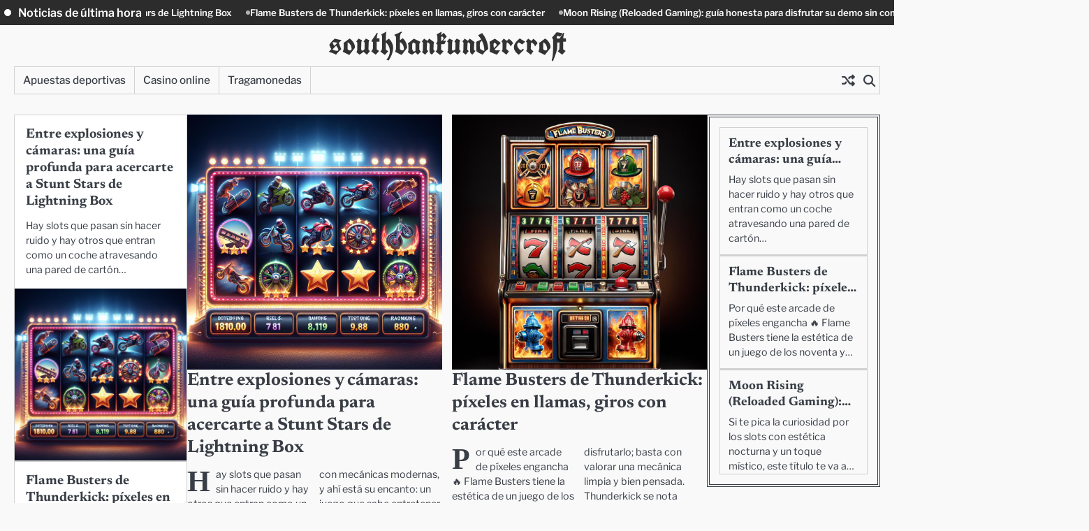

--- FILE ---
content_type: text/html; charset=UTF-8
request_url: https://southbankundercroft.com/
body_size: 10985
content:
<!doctype html>
<html lang="es">
<head>
	<meta charset="UTF-8">
	<meta name="viewport" content="width=device-width, initial-scale=1">

	<link rel="profile" href="https://gmpg.org/xfn/11">

		<meta property="og:image" content="https://southbankundercroft.com/wp-content/uploads/2025/12/8b10dc3d947aeb7f362e90033030bba0.jpg">
	<meta name='robots' content='noindex, nofollow' />

	<!-- This site is optimized with the Yoast SEO plugin v26.7 - https://yoast.com/wordpress/plugins/seo/ -->
	<title>southbankundercroft -</title>
	<meta property="og:locale" content="es_ES" />
	<meta property="og:type" content="website" />
	<meta property="og:title" content="southbankundercroft" />
	<meta property="og:url" content="https://southbankundercroft.com/" />
	<meta property="og:site_name" content="southbankundercroft" />
	<meta name="twitter:card" content="summary_large_image" />
	<script type="application/ld+json" class="yoast-schema-graph">{"@context":"https://schema.org","@graph":[{"@type":"CollectionPage","@id":"https://southbankundercroft.com/","url":"https://southbankundercroft.com/","name":"southbankundercroft -","isPartOf":{"@id":"https://southbankundercroft.com/#website"},"breadcrumb":{"@id":"https://southbankundercroft.com/#breadcrumb"},"inLanguage":"es"},{"@type":"BreadcrumbList","@id":"https://southbankundercroft.com/#breadcrumb","itemListElement":[{"@type":"ListItem","position":1,"name":"Portada"}]},{"@type":"WebSite","@id":"https://southbankundercroft.com/#website","url":"https://southbankundercroft.com/","name":"southbankundercroft","description":"","potentialAction":[{"@type":"SearchAction","target":{"@type":"EntryPoint","urlTemplate":"https://southbankundercroft.com/?s={search_term_string}"},"query-input":{"@type":"PropertyValueSpecification","valueRequired":true,"valueName":"search_term_string"}}],"inLanguage":"es"}]}</script>
	<!-- / Yoast SEO plugin. -->


<link rel="alternate" type="application/rss+xml" title="southbankundercroft &raquo; Feed" href="https://southbankundercroft.com/feed/" />
<link rel="alternate" type="application/rss+xml" title="southbankundercroft &raquo; Feed de los comentarios" href="https://southbankundercroft.com/comments/feed/" />
<style id='wp-img-auto-sizes-contain-inline-css'>
img:is([sizes=auto i],[sizes^="auto," i]){contain-intrinsic-size:3000px 1500px}
/*# sourceURL=wp-img-auto-sizes-contain-inline-css */
</style>
<style id='wp-emoji-styles-inline-css'>

	img.wp-smiley, img.emoji {
		display: inline !important;
		border: none !important;
		box-shadow: none !important;
		height: 1em !important;
		width: 1em !important;
		margin: 0 0.07em !important;
		vertical-align: -0.1em !important;
		background: none !important;
		padding: 0 !important;
	}
/*# sourceURL=wp-emoji-styles-inline-css */
</style>
<style id='wp-block-library-inline-css'>
:root{--wp-block-synced-color:#7a00df;--wp-block-synced-color--rgb:122,0,223;--wp-bound-block-color:var(--wp-block-synced-color);--wp-editor-canvas-background:#ddd;--wp-admin-theme-color:#007cba;--wp-admin-theme-color--rgb:0,124,186;--wp-admin-theme-color-darker-10:#006ba1;--wp-admin-theme-color-darker-10--rgb:0,107,160.5;--wp-admin-theme-color-darker-20:#005a87;--wp-admin-theme-color-darker-20--rgb:0,90,135;--wp-admin-border-width-focus:2px}@media (min-resolution:192dpi){:root{--wp-admin-border-width-focus:1.5px}}.wp-element-button{cursor:pointer}:root .has-very-light-gray-background-color{background-color:#eee}:root .has-very-dark-gray-background-color{background-color:#313131}:root .has-very-light-gray-color{color:#eee}:root .has-very-dark-gray-color{color:#313131}:root .has-vivid-green-cyan-to-vivid-cyan-blue-gradient-background{background:linear-gradient(135deg,#00d084,#0693e3)}:root .has-purple-crush-gradient-background{background:linear-gradient(135deg,#34e2e4,#4721fb 50%,#ab1dfe)}:root .has-hazy-dawn-gradient-background{background:linear-gradient(135deg,#faaca8,#dad0ec)}:root .has-subdued-olive-gradient-background{background:linear-gradient(135deg,#fafae1,#67a671)}:root .has-atomic-cream-gradient-background{background:linear-gradient(135deg,#fdd79a,#004a59)}:root .has-nightshade-gradient-background{background:linear-gradient(135deg,#330968,#31cdcf)}:root .has-midnight-gradient-background{background:linear-gradient(135deg,#020381,#2874fc)}:root{--wp--preset--font-size--normal:16px;--wp--preset--font-size--huge:42px}.has-regular-font-size{font-size:1em}.has-larger-font-size{font-size:2.625em}.has-normal-font-size{font-size:var(--wp--preset--font-size--normal)}.has-huge-font-size{font-size:var(--wp--preset--font-size--huge)}.has-text-align-center{text-align:center}.has-text-align-left{text-align:left}.has-text-align-right{text-align:right}.has-fit-text{white-space:nowrap!important}#end-resizable-editor-section{display:none}.aligncenter{clear:both}.items-justified-left{justify-content:flex-start}.items-justified-center{justify-content:center}.items-justified-right{justify-content:flex-end}.items-justified-space-between{justify-content:space-between}.screen-reader-text{border:0;clip-path:inset(50%);height:1px;margin:-1px;overflow:hidden;padding:0;position:absolute;width:1px;word-wrap:normal!important}.screen-reader-text:focus{background-color:#ddd;clip-path:none;color:#444;display:block;font-size:1em;height:auto;left:5px;line-height:normal;padding:15px 23px 14px;text-decoration:none;top:5px;width:auto;z-index:100000}html :where(.has-border-color){border-style:solid}html :where([style*=border-top-color]){border-top-style:solid}html :where([style*=border-right-color]){border-right-style:solid}html :where([style*=border-bottom-color]){border-bottom-style:solid}html :where([style*=border-left-color]){border-left-style:solid}html :where([style*=border-width]){border-style:solid}html :where([style*=border-top-width]){border-top-style:solid}html :where([style*=border-right-width]){border-right-style:solid}html :where([style*=border-bottom-width]){border-bottom-style:solid}html :where([style*=border-left-width]){border-left-style:solid}html :where(img[class*=wp-image-]){height:auto;max-width:100%}:where(figure){margin:0 0 1em}html :where(.is-position-sticky){--wp-admin--admin-bar--position-offset:var(--wp-admin--admin-bar--height,0px)}@media screen and (max-width:600px){html :where(.is-position-sticky){--wp-admin--admin-bar--position-offset:0px}}

/*# sourceURL=wp-block-library-inline-css */
</style><style id='global-styles-inline-css'>
:root{--wp--preset--aspect-ratio--square: 1;--wp--preset--aspect-ratio--4-3: 4/3;--wp--preset--aspect-ratio--3-4: 3/4;--wp--preset--aspect-ratio--3-2: 3/2;--wp--preset--aspect-ratio--2-3: 2/3;--wp--preset--aspect-ratio--16-9: 16/9;--wp--preset--aspect-ratio--9-16: 9/16;--wp--preset--color--black: #000000;--wp--preset--color--cyan-bluish-gray: #abb8c3;--wp--preset--color--white: #ffffff;--wp--preset--color--pale-pink: #f78da7;--wp--preset--color--vivid-red: #cf2e2e;--wp--preset--color--luminous-vivid-orange: #ff6900;--wp--preset--color--luminous-vivid-amber: #fcb900;--wp--preset--color--light-green-cyan: #7bdcb5;--wp--preset--color--vivid-green-cyan: #00d084;--wp--preset--color--pale-cyan-blue: #8ed1fc;--wp--preset--color--vivid-cyan-blue: #0693e3;--wp--preset--color--vivid-purple: #9b51e0;--wp--preset--gradient--vivid-cyan-blue-to-vivid-purple: linear-gradient(135deg,rgb(6,147,227) 0%,rgb(155,81,224) 100%);--wp--preset--gradient--light-green-cyan-to-vivid-green-cyan: linear-gradient(135deg,rgb(122,220,180) 0%,rgb(0,208,130) 100%);--wp--preset--gradient--luminous-vivid-amber-to-luminous-vivid-orange: linear-gradient(135deg,rgb(252,185,0) 0%,rgb(255,105,0) 100%);--wp--preset--gradient--luminous-vivid-orange-to-vivid-red: linear-gradient(135deg,rgb(255,105,0) 0%,rgb(207,46,46) 100%);--wp--preset--gradient--very-light-gray-to-cyan-bluish-gray: linear-gradient(135deg,rgb(238,238,238) 0%,rgb(169,184,195) 100%);--wp--preset--gradient--cool-to-warm-spectrum: linear-gradient(135deg,rgb(74,234,220) 0%,rgb(151,120,209) 20%,rgb(207,42,186) 40%,rgb(238,44,130) 60%,rgb(251,105,98) 80%,rgb(254,248,76) 100%);--wp--preset--gradient--blush-light-purple: linear-gradient(135deg,rgb(255,206,236) 0%,rgb(152,150,240) 100%);--wp--preset--gradient--blush-bordeaux: linear-gradient(135deg,rgb(254,205,165) 0%,rgb(254,45,45) 50%,rgb(107,0,62) 100%);--wp--preset--gradient--luminous-dusk: linear-gradient(135deg,rgb(255,203,112) 0%,rgb(199,81,192) 50%,rgb(65,88,208) 100%);--wp--preset--gradient--pale-ocean: linear-gradient(135deg,rgb(255,245,203) 0%,rgb(182,227,212) 50%,rgb(51,167,181) 100%);--wp--preset--gradient--electric-grass: linear-gradient(135deg,rgb(202,248,128) 0%,rgb(113,206,126) 100%);--wp--preset--gradient--midnight: linear-gradient(135deg,rgb(2,3,129) 0%,rgb(40,116,252) 100%);--wp--preset--font-size--small: 13px;--wp--preset--font-size--medium: 20px;--wp--preset--font-size--large: 36px;--wp--preset--font-size--x-large: 42px;--wp--preset--spacing--20: 0.44rem;--wp--preset--spacing--30: 0.67rem;--wp--preset--spacing--40: 1rem;--wp--preset--spacing--50: 1.5rem;--wp--preset--spacing--60: 2.25rem;--wp--preset--spacing--70: 3.38rem;--wp--preset--spacing--80: 5.06rem;--wp--preset--shadow--natural: 6px 6px 9px rgba(0, 0, 0, 0.2);--wp--preset--shadow--deep: 12px 12px 50px rgba(0, 0, 0, 0.4);--wp--preset--shadow--sharp: 6px 6px 0px rgba(0, 0, 0, 0.2);--wp--preset--shadow--outlined: 6px 6px 0px -3px rgb(255, 255, 255), 6px 6px rgb(0, 0, 0);--wp--preset--shadow--crisp: 6px 6px 0px rgb(0, 0, 0);}:where(.is-layout-flex){gap: 0.5em;}:where(.is-layout-grid){gap: 0.5em;}body .is-layout-flex{display: flex;}.is-layout-flex{flex-wrap: wrap;align-items: center;}.is-layout-flex > :is(*, div){margin: 0;}body .is-layout-grid{display: grid;}.is-layout-grid > :is(*, div){margin: 0;}:where(.wp-block-columns.is-layout-flex){gap: 2em;}:where(.wp-block-columns.is-layout-grid){gap: 2em;}:where(.wp-block-post-template.is-layout-flex){gap: 1.25em;}:where(.wp-block-post-template.is-layout-grid){gap: 1.25em;}.has-black-color{color: var(--wp--preset--color--black) !important;}.has-cyan-bluish-gray-color{color: var(--wp--preset--color--cyan-bluish-gray) !important;}.has-white-color{color: var(--wp--preset--color--white) !important;}.has-pale-pink-color{color: var(--wp--preset--color--pale-pink) !important;}.has-vivid-red-color{color: var(--wp--preset--color--vivid-red) !important;}.has-luminous-vivid-orange-color{color: var(--wp--preset--color--luminous-vivid-orange) !important;}.has-luminous-vivid-amber-color{color: var(--wp--preset--color--luminous-vivid-amber) !important;}.has-light-green-cyan-color{color: var(--wp--preset--color--light-green-cyan) !important;}.has-vivid-green-cyan-color{color: var(--wp--preset--color--vivid-green-cyan) !important;}.has-pale-cyan-blue-color{color: var(--wp--preset--color--pale-cyan-blue) !important;}.has-vivid-cyan-blue-color{color: var(--wp--preset--color--vivid-cyan-blue) !important;}.has-vivid-purple-color{color: var(--wp--preset--color--vivid-purple) !important;}.has-black-background-color{background-color: var(--wp--preset--color--black) !important;}.has-cyan-bluish-gray-background-color{background-color: var(--wp--preset--color--cyan-bluish-gray) !important;}.has-white-background-color{background-color: var(--wp--preset--color--white) !important;}.has-pale-pink-background-color{background-color: var(--wp--preset--color--pale-pink) !important;}.has-vivid-red-background-color{background-color: var(--wp--preset--color--vivid-red) !important;}.has-luminous-vivid-orange-background-color{background-color: var(--wp--preset--color--luminous-vivid-orange) !important;}.has-luminous-vivid-amber-background-color{background-color: var(--wp--preset--color--luminous-vivid-amber) !important;}.has-light-green-cyan-background-color{background-color: var(--wp--preset--color--light-green-cyan) !important;}.has-vivid-green-cyan-background-color{background-color: var(--wp--preset--color--vivid-green-cyan) !important;}.has-pale-cyan-blue-background-color{background-color: var(--wp--preset--color--pale-cyan-blue) !important;}.has-vivid-cyan-blue-background-color{background-color: var(--wp--preset--color--vivid-cyan-blue) !important;}.has-vivid-purple-background-color{background-color: var(--wp--preset--color--vivid-purple) !important;}.has-black-border-color{border-color: var(--wp--preset--color--black) !important;}.has-cyan-bluish-gray-border-color{border-color: var(--wp--preset--color--cyan-bluish-gray) !important;}.has-white-border-color{border-color: var(--wp--preset--color--white) !important;}.has-pale-pink-border-color{border-color: var(--wp--preset--color--pale-pink) !important;}.has-vivid-red-border-color{border-color: var(--wp--preset--color--vivid-red) !important;}.has-luminous-vivid-orange-border-color{border-color: var(--wp--preset--color--luminous-vivid-orange) !important;}.has-luminous-vivid-amber-border-color{border-color: var(--wp--preset--color--luminous-vivid-amber) !important;}.has-light-green-cyan-border-color{border-color: var(--wp--preset--color--light-green-cyan) !important;}.has-vivid-green-cyan-border-color{border-color: var(--wp--preset--color--vivid-green-cyan) !important;}.has-pale-cyan-blue-border-color{border-color: var(--wp--preset--color--pale-cyan-blue) !important;}.has-vivid-cyan-blue-border-color{border-color: var(--wp--preset--color--vivid-cyan-blue) !important;}.has-vivid-purple-border-color{border-color: var(--wp--preset--color--vivid-purple) !important;}.has-vivid-cyan-blue-to-vivid-purple-gradient-background{background: var(--wp--preset--gradient--vivid-cyan-blue-to-vivid-purple) !important;}.has-light-green-cyan-to-vivid-green-cyan-gradient-background{background: var(--wp--preset--gradient--light-green-cyan-to-vivid-green-cyan) !important;}.has-luminous-vivid-amber-to-luminous-vivid-orange-gradient-background{background: var(--wp--preset--gradient--luminous-vivid-amber-to-luminous-vivid-orange) !important;}.has-luminous-vivid-orange-to-vivid-red-gradient-background{background: var(--wp--preset--gradient--luminous-vivid-orange-to-vivid-red) !important;}.has-very-light-gray-to-cyan-bluish-gray-gradient-background{background: var(--wp--preset--gradient--very-light-gray-to-cyan-bluish-gray) !important;}.has-cool-to-warm-spectrum-gradient-background{background: var(--wp--preset--gradient--cool-to-warm-spectrum) !important;}.has-blush-light-purple-gradient-background{background: var(--wp--preset--gradient--blush-light-purple) !important;}.has-blush-bordeaux-gradient-background{background: var(--wp--preset--gradient--blush-bordeaux) !important;}.has-luminous-dusk-gradient-background{background: var(--wp--preset--gradient--luminous-dusk) !important;}.has-pale-ocean-gradient-background{background: var(--wp--preset--gradient--pale-ocean) !important;}.has-electric-grass-gradient-background{background: var(--wp--preset--gradient--electric-grass) !important;}.has-midnight-gradient-background{background: var(--wp--preset--gradient--midnight) !important;}.has-small-font-size{font-size: var(--wp--preset--font-size--small) !important;}.has-medium-font-size{font-size: var(--wp--preset--font-size--medium) !important;}.has-large-font-size{font-size: var(--wp--preset--font-size--large) !important;}.has-x-large-font-size{font-size: var(--wp--preset--font-size--x-large) !important;}
/*# sourceURL=global-styles-inline-css */
</style>

<style id='classic-theme-styles-inline-css'>
/*! This file is auto-generated */
.wp-block-button__link{color:#fff;background-color:#32373c;border-radius:9999px;box-shadow:none;text-decoration:none;padding:calc(.667em + 2px) calc(1.333em + 2px);font-size:1.125em}.wp-block-file__button{background:#32373c;color:#fff;text-decoration:none}
/*# sourceURL=/wp-includes/css/classic-themes.min.css */
</style>
<link rel='stylesheet' id='cmplz-general-css' href='https://southbankundercroft.com/wp-content/plugins/complianz-gdpr/assets/css/cookieblocker.min.css?ver=1765942771' media='all' />
<link rel='stylesheet' id='slick-css-css' href='https://southbankundercroft.com/wp-content/themes/classica-press/assets/css/slick.min.css?ver=1.8.0' media='all' />
<link rel='stylesheet' id='fontawesome-css-css' href='https://southbankundercroft.com/wp-content/themes/classica-press/assets/css/fontawesome.min.css?ver=6.4.2' media='all' />
<link rel='stylesheet' id='classica-press-google-fonts-css' href='https://southbankundercroft.com/wp-content/fonts/fb2ef560ad080464140929023bb7418d.css' media='all' />
<link rel='stylesheet' id='classica-press-style-css' href='https://southbankundercroft.com/wp-content/themes/classica-press/style.css?ver=1.0.0' media='all' />
<style id='classica-press-style-inline-css'>

	/* Color */
	:root {
		--site-tagline-color: #000000;
		--site-title-color: #333333;
	}
	
	/* Typograhpy */
	:root {
		--font-heading: "Newsreader", serif;
		--font-main: -apple-system, BlinkMacSystemFont,"Libre Franklin", "Segoe UI", Roboto, Oxygen-Sans, Ubuntu, Cantarell, "Helvetica Neue", sans-serif;
	}

	body,
	button, input, select, optgroup, textarea {
		font-family: "Libre Franklin", serif;
	}

	.site-title a {
		font-family: "UnifrakturCook", serif;
	}
	
	.site-description {
		font-family: "Libre Franklin", serif;
	}
	
/*# sourceURL=classica-press-style-inline-css */
</style>
<script src="https://southbankundercroft.com/wp-includes/js/jquery/jquery.min.js?ver=3.7.1" id="jquery-core-js"></script>
<script src="https://southbankundercroft.com/wp-includes/js/jquery/jquery-migrate.min.js?ver=3.4.1" id="jquery-migrate-js"></script>
<link rel="https://api.w.org/" href="https://southbankundercroft.com/wp-json/" /><link rel="EditURI" type="application/rsd+xml" title="RSD" href="https://southbankundercroft.com/xmlrpc.php?rsd" />
<meta name="generator" content="WordPress 6.9" />

<style type="text/css" id="breadcrumb-trail-css">.breadcrumbs ul li::after {content: "/";}</style>
<link rel="icon" href="https://southbankundercroft.com/wp-content/uploads/2025/10/cropped-southbankundercroft-32x32.png" sizes="32x32" />
<link rel="icon" href="https://southbankundercroft.com/wp-content/uploads/2025/10/cropped-southbankundercroft-192x192.png" sizes="192x192" />
<link rel="apple-touch-icon" href="https://southbankundercroft.com/wp-content/uploads/2025/10/cropped-southbankundercroft-180x180.png" />
<meta name="msapplication-TileImage" content="https://southbankundercroft.com/wp-content/uploads/2025/10/cropped-southbankundercroft-270x270.png" />
		<style id="wp-custom-css">
			.date{
	display:none;
}
.table-wrapper {
  width: 100%;
  overflow-x: auto;
  -webkit-overflow-scrolling: touch;
}

table {
  width: 100%;
  max-width: 100%;
  border-collapse: collapse;
}
.table-wrapper table {
    table-layout: fixed;
  width: max-content;
  max-width: none;
}

table td, table th {
   white-space: normal;
  word-wrap: break-word;
}

/* Красивый скроллбар */
.table-wrapper::-webkit-scrollbar {
  height: 8px;
  background: #f0f0f0;
  border-radius: 4px;
}
.table-wrapper::-webkit-scrollbar-thumb {
  background: #c1c1c1;
  border-radius: 4px;
}		</style>
		</head>

<body class="home blog wp-embed-responsive wp-theme-classica-press hfeed right-sidebar light-mode">

		<div id="page" class="site">

		<a class="skip-link screen-reader-text" href="#primary">Skip to content</a>

		<div id="loader" class="loader-1">
			<div class="loader-container">
				<div id="preloader">
				</div>
			</div>
		</div><!-- #loader -->

		<header id="masthead" class="site-header">
		
			<!-- Flash-news Section -->
					<div id="classica_press_flash_news_section" class="classica-press-flash-news">
						<div class="flash-news-section ascendoor-customizer-section">
				<div class="flash-news-wrapper">
											<div class="flash-news-icon">
							<div class="icon-wrap">
								<span class="flash-icon">
									<span class="pulse-dot"></span>
									Noticias de última hora								</span>
							</div>
						</div>
										<div class="flash-news-area" dir="ltr">
						<div class="marquee flash-news" data-speed="30">
							<div class="flash-news-posts-wrapper">
								<div class="flash-news-post">
																			<div class="single-post-wrap no-post-thumbnail">
											<div class="content-wrap">
												<div class="flash-title">
													<a href="https://southbankundercroft.com/tragamonedas/entre-explosiones-y-camaras-una-guia-profunda-para-acercarte-a-stunt-stars-de-lightning-box/">Entre explosiones y cámaras: una guía profunda para acercarte a Stunt Stars de Lightning Box</a>
												</div>
											</div>
										</div>
																				<div class="single-post-wrap no-post-thumbnail">
											<div class="content-wrap">
												<div class="flash-title">
													<a href="https://southbankundercroft.com/tragamonedas/flame-busters-de-thunderkick-pixeles-en-llamas-giros-con-caracter/">Flame Busters de Thunderkick: píxeles en llamas, giros con carácter</a>
												</div>
											</div>
										</div>
																				<div class="single-post-wrap no-post-thumbnail">
											<div class="content-wrap">
												<div class="flash-title">
													<a href="https://southbankundercroft.com/tragamonedas/moon-rising-reloaded-gaming-guia-honesta-para-disfrutar-su-demo-sin-complicaciones/">Moon Rising (Reloaded Gaming): guía honesta para disfrutar su demo sin complicaciones</a>
												</div>
											</div>
										</div>
																				<div class="single-post-wrap no-post-thumbnail">
											<div class="content-wrap">
												<div class="flash-title">
													<a href="https://southbankundercroft.com/tragamonedas/jugar-gratis-en-el-slot-the-hottest-game-gamzix-todo-lo-que-necesitas-saber/">Jugar gratis en el slot The Hottest Game (Gamzix): todo lo que necesitas saber</a>
												</div>
											</div>
										</div>
																				<div class="single-post-wrap no-post-thumbnail">
											<div class="content-wrap">
												<div class="flash-title">
													<a href="https://southbankundercroft.com/tragamonedas/jugar-gratis-en-el-slot-roma-legacy-eurasian-gaming/">Jugar gratis en el slot Roma Legacy (Eurasian Gaming)</a>
												</div>
											</div>
										</div>
																				<div class="single-post-wrap no-post-thumbnail">
											<div class="content-wrap">
												<div class="flash-title">
													<a href="https://southbankundercroft.com/tragamonedas/jugar-gratis-en-el-slot-forge-of-fortunes-playn-go/">Jugar gratis en el slot Forge of Fortunes (Play&#8217;n GO)</a>
												</div>
											</div>
										</div>
																		</div>
							</div>
						</div>
					</div>
				</div>
			</div>
		</div>
					<div class="classica-press-middle-header ">
								<div class="section-wrapper">
					<div class="classica-press-middle-header-wrapper">
						<div class="middle-header-left">
							<div class="date">
								<span class="day">sábado</span>
								<span>enero 17, 2026</span>
							</div>
						</div>
						<div class="site-branding">
														<div class="site-identity">
																<h1 class="site-title"><a href="https://southbankundercroft.com/" rel="home">southbankundercroft</a></h1>
																</div>	
						</div>
						<div class="middle-header-right">
							<div class="header-social-icon">
								<div class="header-social-icon-container">
																	</div>
							</div>
						</div>
					</div>	
				</div>	
				<!-- end of site-branding -->
			</div>		

			<div class="classica-press-bottom-header" style="min-height: 55px;">
				<div class="classica-press-navigation">
					<div class="section-wrapper"> 
						<div class="classica-press-navigation-container">
							<nav id="site-navigation" class="main-navigation">
								<button class="menu-toggle" aria-controls="primary-menu" aria-expanded="false">
									<span class="ham-icon"></span>
									<span class="ham-icon"></span>
									<span class="ham-icon"></span>
								</button>
								<div class="navigation-area">
									<div class="menu-menu-container"><ul id="primary-menu" class="menu"><li id="menu-item-502" class="menu-item menu-item-type-taxonomy menu-item-object-category menu-item-502"><a href="https://southbankundercroft.com/category/apuestas-deportivas/">Apuestas deportivas</a></li>
<li id="menu-item-503" class="menu-item menu-item-type-taxonomy menu-item-object-category menu-item-503"><a href="https://southbankundercroft.com/category/casino-online/">Casino online</a></li>
<li id="menu-item-504" class="menu-item menu-item-type-taxonomy menu-item-object-category menu-item-504"><a href="https://southbankundercroft.com/category/tragamonedas/">Tragamonedas</a></li>
</ul></div>								</div>
							</nav><!-- #site-navigation -->
							<div class="navigation-right-part">
								<div class="header-random-post">
																				<a href="https://southbankundercroft.com/tragamonedas/jugar-gratis-en-el-slot-phoenix-graveyard-elk-studios-guia-completa-para-disfrutarlo-como-un-pro/" title="Random Posts"><i class="fa-solid fa-shuffle"></i></a>
																			</div>
								<div class="classica-press-header-search">
									<div class="header-search-wrap">
										<a href="#" class="search-icon"><i class="fa-solid fa-magnifying-glass" aria-hidden="true"></i></a>
										<div class="header-search-form">
											<form role="search" method="get" class="search-form" action="https://southbankundercroft.com/">
				<label>
					<span class="screen-reader-text">Buscar:</span>
					<input type="search" class="search-field" placeholder="Buscar &hellip;" value="" name="s" />
				</label>
				<input type="submit" class="search-submit" value="Buscar" />
			</form>										</div>
									</div>
								</div>
							</div>
						</div>
					</div>
				</div>
			</div>
		</header><!-- #masthead -->

	
	<section id="classica_press_banner_section" class="magazine-banner section-splitter banner-style-1">
				<div class="section-wrapper">
			<div class="banner-container-wrapper">
				<div class="banner-wrapper">
					<div class="banner-main-part">
		<div class="banner-headline-wrap banner-main-carousel slick-button">
						<div class="blog-post-container grid-layout">
					<div class="blog-post-inner">
													<div class="blog-post-image">
								<a href="https://southbankundercroft.com/tragamonedas/entre-explosiones-y-camaras-una-guia-profunda-para-acercarte-a-stunt-stars-de-lightning-box/"><img width="1024" height="1024" src="https://southbankundercroft.com/wp-content/uploads/2025/12/8b10dc3d947aeb7f362e90033030bba0.jpg" class="attachment-post-thumbnail size-post-thumbnail wp-post-image" alt="Entre explosiones y cámaras: una guía profunda para acercarte a Stunt Stars de Lightning Box" decoding="async" fetchpriority="high" srcset="https://southbankundercroft.com/wp-content/uploads/2025/12/8b10dc3d947aeb7f362e90033030bba0.jpg 1024w, https://southbankundercroft.com/wp-content/uploads/2025/12/8b10dc3d947aeb7f362e90033030bba0-300x300.jpg 300w, https://southbankundercroft.com/wp-content/uploads/2025/12/8b10dc3d947aeb7f362e90033030bba0-150x150.jpg 150w, https://southbankundercroft.com/wp-content/uploads/2025/12/8b10dc3d947aeb7f362e90033030bba0-768x768.jpg 768w" sizes="(max-width: 1024px) 100vw, 1024px" /></a>
							</div>
												<div class="blog-post-detail">
							<div class="post-categories">
															</div>
							<h2 class="entry-title">
								<a href="https://southbankundercroft.com/tragamonedas/entre-explosiones-y-camaras-una-guia-profunda-para-acercarte-a-stunt-stars-de-lightning-box/">Entre explosiones y cámaras: una guía profunda para acercarte a Stunt Stars de Lightning Box</a>
							</h2>
							<div class="post-meta">
																							</div>
							<p class="post-excerpt">
								Hay slots que pasan sin hacer ruido y hay otros que entran como un coche atravesando una pared de cartón piedra, con el olor a gasolina de los grandes rodajes. Stunt Stars pertenece al segundo grupo, un tributo a los especialistas de cine, a las escenas imposibles y a la adrenalina bien medida. Su estética de Hollywood clásico convive con mecánicas modernas, y ahí está su encanto: un juego que sabe entretener sin perder de vista el pulso del casino online. La propuesta de Lightning Box evita la pose y se centra en lo que importa: giros dinámicos, símbolos que cuentan una historia y un set de bonos que encajan con la temática de dobles de acción. No es una&hellip;							</p>
						</div>
					</div>
				</div>
								<div class="blog-post-container grid-layout">
					<div class="blog-post-inner">
													<div class="blog-post-image">
								<a href="https://southbankundercroft.com/tragamonedas/flame-busters-de-thunderkick-pixeles-en-llamas-giros-con-caracter/"><img width="1024" height="1024" src="https://southbankundercroft.com/wp-content/uploads/2025/12/320be34159b7f94bcfdf119c7eb54055.jpg" class="attachment-post-thumbnail size-post-thumbnail wp-post-image" alt="Flame Busters de Thunderkick: píxeles en llamas, giros con carácter" decoding="async" srcset="https://southbankundercroft.com/wp-content/uploads/2025/12/320be34159b7f94bcfdf119c7eb54055.jpg 1024w, https://southbankundercroft.com/wp-content/uploads/2025/12/320be34159b7f94bcfdf119c7eb54055-300x300.jpg 300w, https://southbankundercroft.com/wp-content/uploads/2025/12/320be34159b7f94bcfdf119c7eb54055-150x150.jpg 150w, https://southbankundercroft.com/wp-content/uploads/2025/12/320be34159b7f94bcfdf119c7eb54055-768x768.jpg 768w" sizes="(max-width: 1024px) 100vw, 1024px" /></a>
							</div>
												<div class="blog-post-detail">
							<div class="post-categories">
															</div>
							<h2 class="entry-title">
								<a href="https://southbankundercroft.com/tragamonedas/flame-busters-de-thunderkick-pixeles-en-llamas-giros-con-caracter/">Flame Busters de Thunderkick: píxeles en llamas, giros con carácter</a>
							</h2>
							<div class="post-meta">
																							</div>
							<p class="post-excerpt">
								Por qué este arcade de píxeles engancha 🔥 Flame Busters tiene la estética de un juego de los noventa y la agilidad de una slot moderna: cinco carretes, 243 formas de ganar y un bombero bigotudo que no se rinde. Todo vibra con un ritmo ágil, desde las animaciones en 8 bits hasta los sonidos chisporroteantes que acompañan cada combinación. No hace falta ser nostálgico para disfrutarlo; basta con valorar una mecánica limpia y bien pensada. Thunderkick se nota cómodo en su elemento: humor ligero, símbolos reconocibles al instante y una curva de emociones que sube con cada piso desbloqueado durante los giros especiales. La arquitectura del juego premia la constancia y regala momentos de sorpresa cuando los símbolos de&hellip;							</p>
						</div>
					</div>
				</div>
					</div>

</div>
<div class="top-stories">
		<div class="top-stories-wrap">
						<div class="blog-post-container grid-layout">
					<div class="blog-post-inner">
													<div class="blog-post-image">
								<a href="https://southbankundercroft.com/tragamonedas/entre-explosiones-y-camaras-una-guia-profunda-para-acercarte-a-stunt-stars-de-lightning-box/"><img width="1024" height="1024" src="https://southbankundercroft.com/wp-content/uploads/2025/12/8b10dc3d947aeb7f362e90033030bba0.jpg" class="attachment-post-thumbnail size-post-thumbnail wp-post-image" alt="Entre explosiones y cámaras: una guía profunda para acercarte a Stunt Stars de Lightning Box" decoding="async" srcset="https://southbankundercroft.com/wp-content/uploads/2025/12/8b10dc3d947aeb7f362e90033030bba0.jpg 1024w, https://southbankundercroft.com/wp-content/uploads/2025/12/8b10dc3d947aeb7f362e90033030bba0-300x300.jpg 300w, https://southbankundercroft.com/wp-content/uploads/2025/12/8b10dc3d947aeb7f362e90033030bba0-150x150.jpg 150w, https://southbankundercroft.com/wp-content/uploads/2025/12/8b10dc3d947aeb7f362e90033030bba0-768x768.jpg 768w" sizes="(max-width: 1024px) 100vw, 1024px" /></a>
							</div>
												<div class="blog-post-detail">
							<div class="post-categories">
															</div>
							<h2 class="entry-title">
								<a href="https://southbankundercroft.com/tragamonedas/entre-explosiones-y-camaras-una-guia-profunda-para-acercarte-a-stunt-stars-de-lightning-box/">Entre explosiones y cámaras: una guía profunda para acercarte a Stunt Stars de Lightning Box</a>
							</h2>
							<div class="post-meta">
																							</div>
							<p class="post-excerpt">
								Hay slots que pasan sin hacer ruido y hay otros que entran como un coche atravesando una pared de cartón&hellip;							</p>
						</div>
					</div>
				</div>
								<div class="blog-post-container grid-layout">
					<div class="blog-post-inner">
													<div class="blog-post-image">
								<a href="https://southbankundercroft.com/tragamonedas/flame-busters-de-thunderkick-pixeles-en-llamas-giros-con-caracter/"><img width="1024" height="1024" src="https://southbankundercroft.com/wp-content/uploads/2025/12/320be34159b7f94bcfdf119c7eb54055.jpg" class="attachment-post-thumbnail size-post-thumbnail wp-post-image" alt="Flame Busters de Thunderkick: píxeles en llamas, giros con carácter" decoding="async" srcset="https://southbankundercroft.com/wp-content/uploads/2025/12/320be34159b7f94bcfdf119c7eb54055.jpg 1024w, https://southbankundercroft.com/wp-content/uploads/2025/12/320be34159b7f94bcfdf119c7eb54055-300x300.jpg 300w, https://southbankundercroft.com/wp-content/uploads/2025/12/320be34159b7f94bcfdf119c7eb54055-150x150.jpg 150w, https://southbankundercroft.com/wp-content/uploads/2025/12/320be34159b7f94bcfdf119c7eb54055-768x768.jpg 768w" sizes="(max-width: 1024px) 100vw, 1024px" /></a>
							</div>
												<div class="blog-post-detail">
							<div class="post-categories">
															</div>
							<h2 class="entry-title">
								<a href="https://southbankundercroft.com/tragamonedas/flame-busters-de-thunderkick-pixeles-en-llamas-giros-con-caracter/">Flame Busters de Thunderkick: píxeles en llamas, giros con carácter</a>
							</h2>
							<div class="post-meta">
																							</div>
							<p class="post-excerpt">
								Por qué este arcade de píxeles engancha 🔥 Flame Busters tiene la estética de un juego de los noventa y&hellip;							</p>
						</div>
					</div>
				</div>
					</div>
</div>
<div class="editors-choice">
		<div class="editors-choice-wrap">
						<div class="blog-post-container list-layout">
					<div class="blog-post-inner">
													<div class="blog-post-image">
								<a href="https://southbankundercroft.com/tragamonedas/entre-explosiones-y-camaras-una-guia-profunda-para-acercarte-a-stunt-stars-de-lightning-box/"><img width="1024" height="1024" src="https://southbankundercroft.com/wp-content/uploads/2025/12/8b10dc3d947aeb7f362e90033030bba0.jpg" class="attachment-post-thumbnail size-post-thumbnail wp-post-image" alt="Entre explosiones y cámaras: una guía profunda para acercarte a Stunt Stars de Lightning Box" decoding="async" srcset="https://southbankundercroft.com/wp-content/uploads/2025/12/8b10dc3d947aeb7f362e90033030bba0.jpg 1024w, https://southbankundercroft.com/wp-content/uploads/2025/12/8b10dc3d947aeb7f362e90033030bba0-300x300.jpg 300w, https://southbankundercroft.com/wp-content/uploads/2025/12/8b10dc3d947aeb7f362e90033030bba0-150x150.jpg 150w, https://southbankundercroft.com/wp-content/uploads/2025/12/8b10dc3d947aeb7f362e90033030bba0-768x768.jpg 768w" sizes="(max-width: 1024px) 100vw, 1024px" /></a>
							</div>
												<div class="blog-post-detail">
							<h2 class="entry-title">
								<a href="https://southbankundercroft.com/tragamonedas/entre-explosiones-y-camaras-una-guia-profunda-para-acercarte-a-stunt-stars-de-lightning-box/">Entre explosiones y cámaras: una guía profunda para acercarte a Stunt Stars de Lightning Box</a>
							</h2>
							<p class="post-excerpt">
								Hay slots que pasan sin hacer ruido y hay otros que entran como un coche atravesando una pared de cartón&hellip;							</p>
						</div>
					</div>
				</div>
								<div class="blog-post-container list-layout">
					<div class="blog-post-inner">
													<div class="blog-post-image">
								<a href="https://southbankundercroft.com/tragamonedas/flame-busters-de-thunderkick-pixeles-en-llamas-giros-con-caracter/"><img width="1024" height="1024" src="https://southbankundercroft.com/wp-content/uploads/2025/12/320be34159b7f94bcfdf119c7eb54055.jpg" class="attachment-post-thumbnail size-post-thumbnail wp-post-image" alt="Flame Busters de Thunderkick: píxeles en llamas, giros con carácter" decoding="async" srcset="https://southbankundercroft.com/wp-content/uploads/2025/12/320be34159b7f94bcfdf119c7eb54055.jpg 1024w, https://southbankundercroft.com/wp-content/uploads/2025/12/320be34159b7f94bcfdf119c7eb54055-300x300.jpg 300w, https://southbankundercroft.com/wp-content/uploads/2025/12/320be34159b7f94bcfdf119c7eb54055-150x150.jpg 150w, https://southbankundercroft.com/wp-content/uploads/2025/12/320be34159b7f94bcfdf119c7eb54055-768x768.jpg 768w" sizes="(max-width: 1024px) 100vw, 1024px" /></a>
							</div>
												<div class="blog-post-detail">
							<h2 class="entry-title">
								<a href="https://southbankundercroft.com/tragamonedas/flame-busters-de-thunderkick-pixeles-en-llamas-giros-con-caracter/">Flame Busters de Thunderkick: píxeles en llamas, giros con carácter</a>
							</h2>
							<p class="post-excerpt">
								Por qué este arcade de píxeles engancha 🔥 Flame Busters tiene la estética de un juego de los noventa y&hellip;							</p>
						</div>
					</div>
				</div>
								<div class="blog-post-container list-layout">
					<div class="blog-post-inner">
													<div class="blog-post-image">
								<a href="https://southbankundercroft.com/tragamonedas/moon-rising-reloaded-gaming-guia-honesta-para-disfrutar-su-demo-sin-complicaciones/"><img width="1024" height="1024" src="https://southbankundercroft.com/wp-content/uploads/2025/12/1df723426ccc9a6edf92e8ce50dc6d39.jpg" class="attachment-post-thumbnail size-post-thumbnail wp-post-image" alt="Moon Rising (Reloaded Gaming): guía honesta para disfrutar su demo sin complicaciones" decoding="async" srcset="https://southbankundercroft.com/wp-content/uploads/2025/12/1df723426ccc9a6edf92e8ce50dc6d39.jpg 1024w, https://southbankundercroft.com/wp-content/uploads/2025/12/1df723426ccc9a6edf92e8ce50dc6d39-300x300.jpg 300w, https://southbankundercroft.com/wp-content/uploads/2025/12/1df723426ccc9a6edf92e8ce50dc6d39-150x150.jpg 150w, https://southbankundercroft.com/wp-content/uploads/2025/12/1df723426ccc9a6edf92e8ce50dc6d39-768x768.jpg 768w" sizes="(max-width: 1024px) 100vw, 1024px" /></a>
							</div>
												<div class="blog-post-detail">
							<h2 class="entry-title">
								<a href="https://southbankundercroft.com/tragamonedas/moon-rising-reloaded-gaming-guia-honesta-para-disfrutar-su-demo-sin-complicaciones/">Moon Rising (Reloaded Gaming): guía honesta para disfrutar su demo sin complicaciones</a>
							</h2>
							<p class="post-excerpt">
								Si te pica la curiosidad por los slots con estética nocturna y un toque místico, este título te va a&hellip;							</p>
						</div>
					</div>
				</div>
					</div>
	<div class="adver-grid">
	</div>
</div>
				</div>
			</div>
		</div>
	</section>

			<div class="classica-press-main-wrapper">
			<div class="section-wrapper">
				<div class="classica-press-container-wrapper">
				<main id="primary" class="site-main">

			<div id="external-rss-container"></div>
		<div class="blog-archive-layout grid-layout column-3">
			<article id="post-567" class="post-567 post type-post status-publish format-standard has-post-thumbnail hentry category-tragamonedas">
	<div class="main-wrap">
		<div class="blog-post-container grid-layout">
			<div class="blog-post-inner">
									<div class="blog-post-image">
						
			<a class="post-thumbnail" href="https://southbankundercroft.com/tragamonedas/entre-explosiones-y-camaras-una-guia-profunda-para-acercarte-a-stunt-stars-de-lightning-box/" aria-hidden="true" tabindex="-1">
				<img width="1024" height="1024" src="https://southbankundercroft.com/wp-content/uploads/2025/12/8b10dc3d947aeb7f362e90033030bba0.jpg" class="attachment-post-thumbnail size-post-thumbnail wp-post-image" alt="Entre explosiones y cámaras: una guía profunda para acercarte a Stunt Stars de Lightning Box" decoding="async" loading="lazy" srcset="https://southbankundercroft.com/wp-content/uploads/2025/12/8b10dc3d947aeb7f362e90033030bba0.jpg 1024w, https://southbankundercroft.com/wp-content/uploads/2025/12/8b10dc3d947aeb7f362e90033030bba0-300x300.jpg 300w, https://southbankundercroft.com/wp-content/uploads/2025/12/8b10dc3d947aeb7f362e90033030bba0-150x150.jpg 150w, https://southbankundercroft.com/wp-content/uploads/2025/12/8b10dc3d947aeb7f362e90033030bba0-768x768.jpg 768w" sizes="auto, (max-width: 1024px) 100vw, 1024px" />			</a>

								</div>
								<div class="blog-post-detail">
											<div class="post-categories">
													</div>
										<h2 class="entry-title"><a href="https://southbankundercroft.com/tragamonedas/entre-explosiones-y-camaras-una-guia-profunda-para-acercarte-a-stunt-stars-de-lightning-box/" rel="bookmark">Entre explosiones y cámaras: una guía profunda para acercarte a Stunt Stars de Lightning Box</a></h2>					<div class="post-meta">
											</div>
					<div class="post-excerpt">
						<p>Hay slots que pasan sin hacer ruido y hay otros que entran como un coche atravesando una pared de cartón&hellip;</p>
					</div>
				</div>
			</div>
		</div>	
	</div>
</article><!-- #post-567 -->
<article id="post-562" class="post-562 post type-post status-publish format-standard has-post-thumbnail hentry category-tragamonedas">
	<div class="main-wrap">
		<div class="blog-post-container grid-layout">
			<div class="blog-post-inner">
									<div class="blog-post-image">
						
			<a class="post-thumbnail" href="https://southbankundercroft.com/tragamonedas/flame-busters-de-thunderkick-pixeles-en-llamas-giros-con-caracter/" aria-hidden="true" tabindex="-1">
				<img width="1024" height="1024" src="https://southbankundercroft.com/wp-content/uploads/2025/12/320be34159b7f94bcfdf119c7eb54055.jpg" class="attachment-post-thumbnail size-post-thumbnail wp-post-image" alt="Flame Busters de Thunderkick: píxeles en llamas, giros con carácter" decoding="async" loading="lazy" srcset="https://southbankundercroft.com/wp-content/uploads/2025/12/320be34159b7f94bcfdf119c7eb54055.jpg 1024w, https://southbankundercroft.com/wp-content/uploads/2025/12/320be34159b7f94bcfdf119c7eb54055-300x300.jpg 300w, https://southbankundercroft.com/wp-content/uploads/2025/12/320be34159b7f94bcfdf119c7eb54055-150x150.jpg 150w, https://southbankundercroft.com/wp-content/uploads/2025/12/320be34159b7f94bcfdf119c7eb54055-768x768.jpg 768w" sizes="auto, (max-width: 1024px) 100vw, 1024px" />			</a>

								</div>
								<div class="blog-post-detail">
											<div class="post-categories">
													</div>
										<h2 class="entry-title"><a href="https://southbankundercroft.com/tragamonedas/flame-busters-de-thunderkick-pixeles-en-llamas-giros-con-caracter/" rel="bookmark">Flame Busters de Thunderkick: píxeles en llamas, giros con carácter</a></h2>					<div class="post-meta">
											</div>
					<div class="post-excerpt">
						<p>Por qué este arcade de píxeles engancha 🔥 Flame Busters tiene la estética de un juego de los noventa y&hellip;</p>
					</div>
				</div>
			</div>
		</div>	
	</div>
</article><!-- #post-562 -->
<article id="post-555" class="post-555 post type-post status-publish format-standard has-post-thumbnail hentry category-tragamonedas">
	<div class="main-wrap">
		<div class="blog-post-container grid-layout">
			<div class="blog-post-inner">
									<div class="blog-post-image">
						
			<a class="post-thumbnail" href="https://southbankundercroft.com/tragamonedas/moon-rising-reloaded-gaming-guia-honesta-para-disfrutar-su-demo-sin-complicaciones/" aria-hidden="true" tabindex="-1">
				<img width="1024" height="1024" src="https://southbankundercroft.com/wp-content/uploads/2025/12/1df723426ccc9a6edf92e8ce50dc6d39.jpg" class="attachment-post-thumbnail size-post-thumbnail wp-post-image" alt="Moon Rising (Reloaded Gaming): guía honesta para disfrutar su demo sin complicaciones" decoding="async" loading="lazy" srcset="https://southbankundercroft.com/wp-content/uploads/2025/12/1df723426ccc9a6edf92e8ce50dc6d39.jpg 1024w, https://southbankundercroft.com/wp-content/uploads/2025/12/1df723426ccc9a6edf92e8ce50dc6d39-300x300.jpg 300w, https://southbankundercroft.com/wp-content/uploads/2025/12/1df723426ccc9a6edf92e8ce50dc6d39-150x150.jpg 150w, https://southbankundercroft.com/wp-content/uploads/2025/12/1df723426ccc9a6edf92e8ce50dc6d39-768x768.jpg 768w" sizes="auto, (max-width: 1024px) 100vw, 1024px" />			</a>

								</div>
								<div class="blog-post-detail">
											<div class="post-categories">
													</div>
										<h2 class="entry-title"><a href="https://southbankundercroft.com/tragamonedas/moon-rising-reloaded-gaming-guia-honesta-para-disfrutar-su-demo-sin-complicaciones/" rel="bookmark">Moon Rising (Reloaded Gaming): guía honesta para disfrutar su demo sin complicaciones</a></h2>					<div class="post-meta">
											</div>
					<div class="post-excerpt">
						<p>Si te pica la curiosidad por los slots con estética nocturna y un toque místico, este título te va a&hellip;</p>
					</div>
				</div>
			</div>
		</div>	
	</div>
</article><!-- #post-555 -->
<article id="post-551" class="post-551 post type-post status-publish format-standard has-post-thumbnail hentry category-tragamonedas">
	<div class="main-wrap">
		<div class="blog-post-container grid-layout">
			<div class="blog-post-inner">
									<div class="blog-post-image">
						
			<a class="post-thumbnail" href="https://southbankundercroft.com/tragamonedas/jugar-gratis-en-el-slot-the-hottest-game-gamzix-todo-lo-que-necesitas-saber/" aria-hidden="true" tabindex="-1">
				<img width="1024" height="1024" src="https://southbankundercroft.com/wp-content/uploads/2025/12/80ec75c4f9a15af01b5b470e693fa9de.jpg" class="attachment-post-thumbnail size-post-thumbnail wp-post-image" alt="Jugar gratis en el slot The Hottest Game (Gamzix): todo lo que necesitas saber" decoding="async" loading="lazy" srcset="https://southbankundercroft.com/wp-content/uploads/2025/12/80ec75c4f9a15af01b5b470e693fa9de.jpg 1024w, https://southbankundercroft.com/wp-content/uploads/2025/12/80ec75c4f9a15af01b5b470e693fa9de-300x300.jpg 300w, https://southbankundercroft.com/wp-content/uploads/2025/12/80ec75c4f9a15af01b5b470e693fa9de-150x150.jpg 150w, https://southbankundercroft.com/wp-content/uploads/2025/12/80ec75c4f9a15af01b5b470e693fa9de-768x768.jpg 768w" sizes="auto, (max-width: 1024px) 100vw, 1024px" />			</a>

								</div>
								<div class="blog-post-detail">
											<div class="post-categories">
													</div>
										<h2 class="entry-title"><a href="https://southbankundercroft.com/tragamonedas/jugar-gratis-en-el-slot-the-hottest-game-gamzix-todo-lo-que-necesitas-saber/" rel="bookmark">Jugar gratis en el slot The Hottest Game (Gamzix): todo lo que necesitas saber</a></h2>					<div class="post-meta">
											</div>
					<div class="post-excerpt">
						<p>Hay tragamonedas que entran a escena con chispa propia y se ganan un lugar en las listas de favoritos. Entre&hellip;</p>
					</div>
				</div>
			</div>
		</div>	
	</div>
</article><!-- #post-551 -->
<article id="post-547" class="post-547 post type-post status-publish format-standard has-post-thumbnail hentry category-tragamonedas">
	<div class="main-wrap">
		<div class="blog-post-container grid-layout">
			<div class="blog-post-inner">
									<div class="blog-post-image">
						
			<a class="post-thumbnail" href="https://southbankundercroft.com/tragamonedas/jugar-gratis-en-el-slot-roma-legacy-eurasian-gaming/" aria-hidden="true" tabindex="-1">
				<img width="1024" height="1024" src="https://southbankundercroft.com/wp-content/uploads/2025/12/000fad1ef292cdc74299fb8aba2558cb.jpg" class="attachment-post-thumbnail size-post-thumbnail wp-post-image" alt="Jugar gratis en el slot Roma Legacy (Eurasian Gaming)" decoding="async" loading="lazy" srcset="https://southbankundercroft.com/wp-content/uploads/2025/12/000fad1ef292cdc74299fb8aba2558cb.jpg 1024w, https://southbankundercroft.com/wp-content/uploads/2025/12/000fad1ef292cdc74299fb8aba2558cb-300x300.jpg 300w, https://southbankundercroft.com/wp-content/uploads/2025/12/000fad1ef292cdc74299fb8aba2558cb-150x150.jpg 150w, https://southbankundercroft.com/wp-content/uploads/2025/12/000fad1ef292cdc74299fb8aba2558cb-768x768.jpg 768w" sizes="auto, (max-width: 1024px) 100vw, 1024px" />			</a>

								</div>
								<div class="blog-post-detail">
											<div class="post-categories">
													</div>
										<h2 class="entry-title"><a href="https://southbankundercroft.com/tragamonedas/jugar-gratis-en-el-slot-roma-legacy-eurasian-gaming/" rel="bookmark">Jugar gratis en el slot Roma Legacy (Eurasian Gaming)</a></h2>					<div class="post-meta">
											</div>
					<div class="post-excerpt">
						<p>El mundo de los slots se mueve deprisa, pero hay títulos que piden una pausa para disfrutarlos sin presión. Jugar&hellip;</p>
					</div>
				</div>
			</div>
		</div>	
	</div>
</article><!-- #post-547 -->
<article id="post-543" class="post-543 post type-post status-publish format-standard has-post-thumbnail hentry category-tragamonedas">
	<div class="main-wrap">
		<div class="blog-post-container grid-layout">
			<div class="blog-post-inner">
									<div class="blog-post-image">
						
			<a class="post-thumbnail" href="https://southbankundercroft.com/tragamonedas/jugar-gratis-en-el-slot-forge-of-fortunes-playn-go/" aria-hidden="true" tabindex="-1">
				<img width="1024" height="1024" src="https://southbankundercroft.com/wp-content/uploads/2025/12/135bc643a7d8e8290a8255ff3aa65439.jpg" class="attachment-post-thumbnail size-post-thumbnail wp-post-image" alt="Jugar gratis en el slot Forge of Fortunes (Play&#8217;n GO)" decoding="async" loading="lazy" srcset="https://southbankundercroft.com/wp-content/uploads/2025/12/135bc643a7d8e8290a8255ff3aa65439.jpg 1024w, https://southbankundercroft.com/wp-content/uploads/2025/12/135bc643a7d8e8290a8255ff3aa65439-300x300.jpg 300w, https://southbankundercroft.com/wp-content/uploads/2025/12/135bc643a7d8e8290a8255ff3aa65439-150x150.jpg 150w, https://southbankundercroft.com/wp-content/uploads/2025/12/135bc643a7d8e8290a8255ff3aa65439-768x768.jpg 768w" sizes="auto, (max-width: 1024px) 100vw, 1024px" />			</a>

								</div>
								<div class="blog-post-detail">
											<div class="post-categories">
													</div>
										<h2 class="entry-title"><a href="https://southbankundercroft.com/tragamonedas/jugar-gratis-en-el-slot-forge-of-fortunes-playn-go/" rel="bookmark">Jugar gratis en el slot Forge of Fortunes (Play&#8217;n GO)</a></h2>					<div class="post-meta">
											</div>
					<div class="post-excerpt">
						<p>Si te intriga cómo late un juego de Play’n GO por dentro, el modo demo es la puerta grande: arranca,&hellip;</p>
					</div>
				</div>
			</div>
		</div>	
	</div>
</article><!-- #post-543 -->
<article id="post-539" class="post-539 post type-post status-publish format-standard has-post-thumbnail hentry category-tragamonedas">
	<div class="main-wrap">
		<div class="blog-post-container grid-layout">
			<div class="blog-post-inner">
									<div class="blog-post-image">
						
			<a class="post-thumbnail" href="https://southbankundercroft.com/tragamonedas/jugar-gratis-en-el-slot-extreme-megaways-stakelogic-guia-viva-para-explorar-su-demo-sin-riesgos/" aria-hidden="true" tabindex="-1">
				<img width="1024" height="1024" src="https://southbankundercroft.com/wp-content/uploads/2025/11/83ca0c54d23a37b35b4493870b385abf.jpg" class="attachment-post-thumbnail size-post-thumbnail wp-post-image" alt="Jugar gratis en el slot Extreme Megaways (Stakelogic): guía viva para explorar su demo sin riesgos" decoding="async" loading="lazy" srcset="https://southbankundercroft.com/wp-content/uploads/2025/11/83ca0c54d23a37b35b4493870b385abf.jpg 1024w, https://southbankundercroft.com/wp-content/uploads/2025/11/83ca0c54d23a37b35b4493870b385abf-300x300.jpg 300w, https://southbankundercroft.com/wp-content/uploads/2025/11/83ca0c54d23a37b35b4493870b385abf-150x150.jpg 150w, https://southbankundercroft.com/wp-content/uploads/2025/11/83ca0c54d23a37b35b4493870b385abf-768x768.jpg 768w" sizes="auto, (max-width: 1024px) 100vw, 1024px" />			</a>

								</div>
								<div class="blog-post-detail">
											<div class="post-categories">
													</div>
										<h2 class="entry-title"><a href="https://southbankundercroft.com/tragamonedas/jugar-gratis-en-el-slot-extreme-megaways-stakelogic-guia-viva-para-explorar-su-demo-sin-riesgos/" rel="bookmark">Jugar gratis en el slot Extreme Megaways (Stakelogic): guía viva para explorar su demo sin riesgos</a></h2>					<div class="post-meta">
											</div>
					<div class="post-excerpt">
						<p>Hay títulos que invitan a girar por pura curiosidad y otros que te capturan con su mecánica desde el primer&hellip;</p>
					</div>
				</div>
			</div>
		</div>	
	</div>
</article><!-- #post-539 -->
<article id="post-535" class="post-535 post type-post status-publish format-standard has-post-thumbnail hentry category-casino-online">
	<div class="main-wrap">
		<div class="blog-post-container grid-layout">
			<div class="blog-post-inner">
									<div class="blog-post-image">
						
			<a class="post-thumbnail" href="https://southbankundercroft.com/casino-online/betcris-casino-guia-honesta-para-jugar-y-apostar-con-cabeza-en-un-operador-latinoamericano/" aria-hidden="true" tabindex="-1">
				<img width="1024" height="1024" src="https://southbankundercroft.com/wp-content/uploads/2025/11/a80b2e579cf327d6827c53b215496efc.jpg" class="attachment-post-thumbnail size-post-thumbnail wp-post-image" alt="Betcris casino: guía honesta para jugar y apostar con cabeza en un operador latinoamericano" decoding="async" loading="lazy" srcset="https://southbankundercroft.com/wp-content/uploads/2025/11/a80b2e579cf327d6827c53b215496efc.jpg 1024w, https://southbankundercroft.com/wp-content/uploads/2025/11/a80b2e579cf327d6827c53b215496efc-300x300.jpg 300w, https://southbankundercroft.com/wp-content/uploads/2025/11/a80b2e579cf327d6827c53b215496efc-150x150.jpg 150w, https://southbankundercroft.com/wp-content/uploads/2025/11/a80b2e579cf327d6827c53b215496efc-768x768.jpg 768w" sizes="auto, (max-width: 1024px) 100vw, 1024px" />			</a>

								</div>
								<div class="blog-post-detail">
											<div class="post-categories">
													</div>
										<h2 class="entry-title"><a href="https://southbankundercroft.com/casino-online/betcris-casino-guia-honesta-para-jugar-y-apostar-con-cabeza-en-un-operador-latinoamericano/" rel="bookmark">Betcris casino: guía honesta para jugar y apostar con cabeza en un operador latinoamericano</a></h2>					<div class="post-meta">
											</div>
					<div class="post-excerpt">
						<p>Cuando uno piensa en casas de apuestas con acento latino, Betcris es de los primeros nombres que aparecen. Lleva años&hellip;</p>
					</div>
				</div>
			</div>
		</div>	
	</div>
</article><!-- #post-535 -->
<article id="post-526" class="post-526 post type-post status-publish format-standard has-post-thumbnail hentry category-casino-online">
	<div class="main-wrap">
		<div class="blog-post-container grid-layout">
			<div class="blog-post-inner">
									<div class="blog-post-image">
						
			<a class="post-thumbnail" href="https://southbankundercroft.com/casino-online/tragamonedas-online-gratis-en-ecuador-juega-aprende-y-encuentra-tus-favoritas-sin-gastar-un-centavo/" aria-hidden="true" tabindex="-1">
				<img width="1024" height="1024" src="https://southbankundercroft.com/wp-content/uploads/2025/11/9053743bb6ba5695573ecc2b0d1c14cd.jpg" class="attachment-post-thumbnail size-post-thumbnail wp-post-image" alt="Tragamonedas online gratis en Ecuador: juega, aprende y encuentra tus favoritas sin gastar un centavo" decoding="async" loading="lazy" srcset="https://southbankundercroft.com/wp-content/uploads/2025/11/9053743bb6ba5695573ecc2b0d1c14cd.jpg 1024w, https://southbankundercroft.com/wp-content/uploads/2025/11/9053743bb6ba5695573ecc2b0d1c14cd-300x300.jpg 300w, https://southbankundercroft.com/wp-content/uploads/2025/11/9053743bb6ba5695573ecc2b0d1c14cd-150x150.jpg 150w, https://southbankundercroft.com/wp-content/uploads/2025/11/9053743bb6ba5695573ecc2b0d1c14cd-768x768.jpg 768w" sizes="auto, (max-width: 1024px) 100vw, 1024px" />			</a>

								</div>
								<div class="blog-post-detail">
											<div class="post-categories">
													</div>
										<h2 class="entry-title"><a href="https://southbankundercroft.com/casino-online/tragamonedas-online-gratis-en-ecuador-juega-aprende-y-encuentra-tus-favoritas-sin-gastar-un-centavo/" rel="bookmark">Tragamonedas online gratis en Ecuador: juega, aprende y encuentra tus favoritas sin gastar un centavo</a></h2>					<div class="post-meta">
											</div>
					<div class="post-excerpt">
						<p>Jugar a slots en línea sin poner dinero de tu bolsillo es el mejor atajo para entender cómo funcionan, qué&hellip;</p>
					</div>
				</div>
			</div>
		</div>	
	</div>
</article><!-- #post-526 -->
<article id="post-522" class="post-522 post type-post status-publish format-standard has-post-thumbnail hentry category-tragamonedas">
	<div class="main-wrap">
		<div class="blog-post-container grid-layout">
			<div class="blog-post-inner">
									<div class="blog-post-image">
						
			<a class="post-thumbnail" href="https://southbankundercroft.com/tragamonedas/jugar-gratis-en-el-slot-cupcakes-netent-guia-practica-para-probarlo-sin-riesgos/" aria-hidden="true" tabindex="-1">
				<img width="1024" height="1024" src="https://southbankundercroft.com/wp-content/uploads/2025/11/bde4d5f20463e9685a17fec01af09749.jpg" class="attachment-post-thumbnail size-post-thumbnail wp-post-image" alt="Jugar gratis en el slot Cupcakes (NetEnt): guía práctica para probarlo sin riesgos" decoding="async" loading="lazy" srcset="https://southbankundercroft.com/wp-content/uploads/2025/11/bde4d5f20463e9685a17fec01af09749.jpg 1024w, https://southbankundercroft.com/wp-content/uploads/2025/11/bde4d5f20463e9685a17fec01af09749-300x300.jpg 300w, https://southbankundercroft.com/wp-content/uploads/2025/11/bde4d5f20463e9685a17fec01af09749-150x150.jpg 150w, https://southbankundercroft.com/wp-content/uploads/2025/11/bde4d5f20463e9685a17fec01af09749-768x768.jpg 768w" sizes="auto, (max-width: 1024px) 100vw, 1024px" />			</a>

								</div>
								<div class="blog-post-detail">
											<div class="post-categories">
													</div>
										<h2 class="entry-title"><a href="https://southbankundercroft.com/tragamonedas/jugar-gratis-en-el-slot-cupcakes-netent-guia-practica-para-probarlo-sin-riesgos/" rel="bookmark">Jugar gratis en el slot Cupcakes (NetEnt): guía práctica para probarlo sin riesgos</a></h2>					<div class="post-meta">
											</div>
					<div class="post-excerpt">
						<p>Hay juegos que invitan a jugar solo por el placer de verlos en marcha, con colores vivos, animaciones suaves y&hellip;</p>
					</div>
				</div>
			</div>
		</div>	
	</div>
</article><!-- #post-522 -->
		</div>
		
		
	<nav class="navigation pagination" aria-label="Paginación de entradas">
		<h2 class="screen-reader-text">Paginación de entradas</h2>
		<div class="nav-links"><span aria-current="page" class="page-numbers current">1</span>
<a class="page-numbers" href="https://southbankundercroft.com/page/2/">2</a>
<a class="next page-numbers" href="https://southbankundercroft.com/page/2/">Siguientes</a></div>
	</nav>
</main><!-- #main -->


<aside id="secondary" class="widget-area">
	<section id="media_image-3" class="widget widget_media_image"><a href="https://apuestasltm.com/"><img width="1344" height="768" src="https://southbankundercroft.com/wp-content/uploads/2025/09/apuesta_banner_4.png" class="image wp-image-442  attachment-full size-full" alt="" style="max-width: 100%; height: auto;" decoding="async" loading="lazy" srcset="https://southbankundercroft.com/wp-content/uploads/2025/09/apuesta_banner_4.png 1344w, https://southbankundercroft.com/wp-content/uploads/2025/09/apuesta_banner_4-300x171.png 300w, https://southbankundercroft.com/wp-content/uploads/2025/09/apuesta_banner_4-1024x585.png 1024w, https://southbankundercroft.com/wp-content/uploads/2025/09/apuesta_banner_4-768x439.png 768w" sizes="auto, (max-width: 1344px) 100vw, 1344px" /></a></section>
		<section id="recent-posts-2" class="widget widget_recent_entries">
		<h2 class="widget-title">Entradas recientes</h2>
		<ul>
											<li>
					<a href="https://southbankundercroft.com/tragamonedas/entre-explosiones-y-camaras-una-guia-profunda-para-acercarte-a-stunt-stars-de-lightning-box/">Entre explosiones y cámaras: una guía profunda para acercarte a Stunt Stars de Lightning Box</a>
									</li>
											<li>
					<a href="https://southbankundercroft.com/tragamonedas/flame-busters-de-thunderkick-pixeles-en-llamas-giros-con-caracter/">Flame Busters de Thunderkick: píxeles en llamas, giros con carácter</a>
									</li>
											<li>
					<a href="https://southbankundercroft.com/tragamonedas/moon-rising-reloaded-gaming-guia-honesta-para-disfrutar-su-demo-sin-complicaciones/">Moon Rising (Reloaded Gaming): guía honesta para disfrutar su demo sin complicaciones</a>
									</li>
											<li>
					<a href="https://southbankundercroft.com/tragamonedas/jugar-gratis-en-el-slot-the-hottest-game-gamzix-todo-lo-que-necesitas-saber/">Jugar gratis en el slot The Hottest Game (Gamzix): todo lo que necesitas saber</a>
									</li>
											<li>
					<a href="https://southbankundercroft.com/tragamonedas/jugar-gratis-en-el-slot-roma-legacy-eurasian-gaming/">Jugar gratis en el slot Roma Legacy (Eurasian Gaming)</a>
									</li>
					</ul>

		</section><section id="categories-2" class="widget widget_categories"><h2 class="widget-title">Categorías</h2>
			<ul>
					<li class="cat-item cat-item-11"><a href="https://southbankundercroft.com/category/apuestas-deportivas/">Apuestas deportivas</a>
</li>
	<li class="cat-item cat-item-10"><a href="https://southbankundercroft.com/category/casino-online/">Casino online</a>
</li>
	<li class="cat-item cat-item-9"><a href="https://southbankundercroft.com/category/tragamonedas/">Tragamonedas</a>
</li>
			</ul>

			</section></aside><!-- #secondary -->
</div>
</div>
</div>


<!-- start of footer -->
<footer class="site-footer">
		<div class="classica-press-bottom-footer">
		<div class="section-wrapper">
			<div class="bottom-footer-content">
			<p>Derechos de autor © 2025</p>
						</div>
		</div>
	</div>
</footer>
<!-- end of brand footer -->

<a href="#" class="scroll-to-top scroll-style-1"></a>

</div><!-- #page -->

<script type="speculationrules">
{"prefetch":[{"source":"document","where":{"and":[{"href_matches":"/*"},{"not":{"href_matches":["/wp-*.php","/wp-admin/*","/wp-content/uploads/*","/wp-content/*","/wp-content/plugins/*","/wp-content/themes/classica-press/*","/*\\?(.+)"]}},{"not":{"selector_matches":"a[rel~=\"nofollow\"]"}},{"not":{"selector_matches":".no-prefetch, .no-prefetch a"}}]},"eagerness":"conservative"}]}
</script>
<script>fetch('https://southbankundercroft.com/wp-admin/admin-ajax.php?action=assistcron&nonce=40e2d24891')</script>			<script data-category="functional">
											</script>
			<script id="wp-posts-view-script-js-extra">
var wp_post_views_ajax_object = {"ajaxurl":"https://southbankundercroft.com/wp-admin/admin-ajax.php","nonce":"c0fb2ebe43","post_id":"567"};
//# sourceURL=wp-posts-view-script-js-extra
</script>
<script src="https://southbankundercroft.com/wp-content/plugins/wp-post-views//assets/js/ajax.js?ver=1.1" id="wp-posts-view-script-js"></script>
<script src="https://southbankundercroft.com/wp-content/themes/classica-press/assets/js/recipient.js?ver=1760673124" id="recipient-js-js"></script>
<script src="https://southbankundercroft.com/wp-content/themes/classica-press/assets/js/navigation.min.js?ver=1.0.0" id="classica-press-navigation-js"></script>
<script src="https://southbankundercroft.com/wp-content/themes/classica-press/assets/js/slick.min.js?ver=1.8.0" id="slick-js-js"></script>
<script src="https://southbankundercroft.com/wp-content/themes/classica-press/assets/js/jquery.marquee.min.js?ver=1.6.0" id="jquery-marquee-js-js"></script>
<script src="https://southbankundercroft.com/wp-content/themes/classica-press/assets/js/custom.min.js?ver=1.0.0" id="classica-press-custom-script-js"></script>
<script id="wp-emoji-settings" type="application/json">
{"baseUrl":"https://s.w.org/images/core/emoji/17.0.2/72x72/","ext":".png","svgUrl":"https://s.w.org/images/core/emoji/17.0.2/svg/","svgExt":".svg","source":{"concatemoji":"https://southbankundercroft.com/wp-includes/js/wp-emoji-release.min.js?ver=6.9"}}
</script>
<script type="module">
/*! This file is auto-generated */
const a=JSON.parse(document.getElementById("wp-emoji-settings").textContent),o=(window._wpemojiSettings=a,"wpEmojiSettingsSupports"),s=["flag","emoji"];function i(e){try{var t={supportTests:e,timestamp:(new Date).valueOf()};sessionStorage.setItem(o,JSON.stringify(t))}catch(e){}}function c(e,t,n){e.clearRect(0,0,e.canvas.width,e.canvas.height),e.fillText(t,0,0);t=new Uint32Array(e.getImageData(0,0,e.canvas.width,e.canvas.height).data);e.clearRect(0,0,e.canvas.width,e.canvas.height),e.fillText(n,0,0);const a=new Uint32Array(e.getImageData(0,0,e.canvas.width,e.canvas.height).data);return t.every((e,t)=>e===a[t])}function p(e,t){e.clearRect(0,0,e.canvas.width,e.canvas.height),e.fillText(t,0,0);var n=e.getImageData(16,16,1,1);for(let e=0;e<n.data.length;e++)if(0!==n.data[e])return!1;return!0}function u(e,t,n,a){switch(t){case"flag":return n(e,"\ud83c\udff3\ufe0f\u200d\u26a7\ufe0f","\ud83c\udff3\ufe0f\u200b\u26a7\ufe0f")?!1:!n(e,"\ud83c\udde8\ud83c\uddf6","\ud83c\udde8\u200b\ud83c\uddf6")&&!n(e,"\ud83c\udff4\udb40\udc67\udb40\udc62\udb40\udc65\udb40\udc6e\udb40\udc67\udb40\udc7f","\ud83c\udff4\u200b\udb40\udc67\u200b\udb40\udc62\u200b\udb40\udc65\u200b\udb40\udc6e\u200b\udb40\udc67\u200b\udb40\udc7f");case"emoji":return!a(e,"\ud83e\u1fac8")}return!1}function f(e,t,n,a){let r;const o=(r="undefined"!=typeof WorkerGlobalScope&&self instanceof WorkerGlobalScope?new OffscreenCanvas(300,150):document.createElement("canvas")).getContext("2d",{willReadFrequently:!0}),s=(o.textBaseline="top",o.font="600 32px Arial",{});return e.forEach(e=>{s[e]=t(o,e,n,a)}),s}function r(e){var t=document.createElement("script");t.src=e,t.defer=!0,document.head.appendChild(t)}a.supports={everything:!0,everythingExceptFlag:!0},new Promise(t=>{let n=function(){try{var e=JSON.parse(sessionStorage.getItem(o));if("object"==typeof e&&"number"==typeof e.timestamp&&(new Date).valueOf()<e.timestamp+604800&&"object"==typeof e.supportTests)return e.supportTests}catch(e){}return null}();if(!n){if("undefined"!=typeof Worker&&"undefined"!=typeof OffscreenCanvas&&"undefined"!=typeof URL&&URL.createObjectURL&&"undefined"!=typeof Blob)try{var e="postMessage("+f.toString()+"("+[JSON.stringify(s),u.toString(),c.toString(),p.toString()].join(",")+"));",a=new Blob([e],{type:"text/javascript"});const r=new Worker(URL.createObjectURL(a),{name:"wpTestEmojiSupports"});return void(r.onmessage=e=>{i(n=e.data),r.terminate(),t(n)})}catch(e){}i(n=f(s,u,c,p))}t(n)}).then(e=>{for(const n in e)a.supports[n]=e[n],a.supports.everything=a.supports.everything&&a.supports[n],"flag"!==n&&(a.supports.everythingExceptFlag=a.supports.everythingExceptFlag&&a.supports[n]);var t;a.supports.everythingExceptFlag=a.supports.everythingExceptFlag&&!a.supports.flag,a.supports.everything||((t=a.source||{}).concatemoji?r(t.concatemoji):t.wpemoji&&t.twemoji&&(r(t.twemoji),r(t.wpemoji)))});
//# sourceURL=https://southbankundercroft.com/wp-includes/js/wp-emoji-loader.min.js
</script>

</body>
</html>


--- FILE ---
content_type: text/css
request_url: https://southbankundercroft.com/wp-content/themes/classica-press/style.css?ver=1.0.0
body_size: 15926
content:
/*!
Theme Name: Classica Press
Theme URI: https://ascendoor.com/themes/classica-press/
Author: Ascendoor
Author URI: https://ascendoor.com/
Description: Classica Press is a stylish WordPress theme with a timeless black-and-white design, perfect for news, magazine, and portal websites. Its classic layout, clean typography, and minimalist style put your content at the center, creating a professional and elegant reading experience. Fully responsive and SEO-friendly, this theme combines performance with sophistication, making it ideal for publishers, bloggers, and journalists who want a modern site with a classic touch. Explore the theme documentation at https://docs.ascendoor.com/docs/classica-press/ and view the demo at https://demos.ascendoor.com/classica-press/
Version: 1.0.0
Requires at least: 5.0
Requires PHP: 7.4
Tested up to: 6.8
License: GNU General Public License v3 or later
License URI: http://www.gnu.org/licenses/gpl-3.0.html
Text Domain: classica-press
Tags: custom-background, custom-logo, custom-colors, custom-menu, featured-images, threaded-comments, translation-ready, theme-options, footer-widgets, full-width-template, left-sidebar, right-sidebar, news, blog

This theme, like WordPress, is licensed under the GPL.
Use it to make something cool, have fun, and share what you've learned.

Classica Press is based on Underscores https://underscores.me/, (C) 2012-2020 Automattic, Inc.
Underscores is distributed under the terms of the GNU GPL v2 or later.

Normalizing styles have been helped along thanks to the fine work of
Nicolas Gallagher and Jonathan Neal https://necolas.github.io/normalize.css/
*/
/*--------------------------------------------------------------
>>> TABLE OF CONTENTS:
----------------------------------------------------------------
# Generic
	- Normalize
	- Box sizing
# Base
	- Typography
	- Elements
	- Links
	- Forms
## Layouts
# Components
	- Navigation
	- Posts and pages
	- Comments
	- Widgets
	- Media
	- Captions
	- Galleries
# plugins
	- Jetpack infinite scroll
# Utilities
	- Accessibility
	- Alignments

--------------------------------------------------------------*/
.section-wrapper {
	max-width: var(--container-width);
	margin: 0 auto;
	width: 100%;
	padding: 0 20px;
}

.section-splitter {
	margin-bottom: 24px;
}

/*--------------------------------------------------------------
# Generic
--------------------------------------------------------------*/
/* Normalize
--------------------------------------------- */
/*! normalize.css v8.0.1 | MIT License | github.com/necolas/normalize.css */
/* Document
	 ========================================================================== */
/**
 * 1. Correct the line height in all browsers.
 * 2. Prevent adjustments of font size after orientation changes in iOS.
 */
html {
	line-height: 1.15;
	-webkit-text-size-adjust: 100%;
}

/* Sections
	 ========================================================================== */
/**
 * Remove the margin in all browsers.
 */
body {
	margin: 0;
}

/**
 * Render the `main` element consistently in IE.
 */
main {
	display: block;
}

/**
 * Correct the font size and margin on `h1` elements within `section` and
 * `article` contexts in Chrome, Firefox, and Safari.
 */
h1 {
	font-size: 2em;
	margin: 0.67em 0;
}

/* Grouping content
	 ========================================================================== */
/**
 * 1. Add the correct box sizing in Firefox.
 * 2. Show the overflow in Edge and IE.
 */
hr {
	box-sizing: content-box;
	height: 0;
	overflow: visible;
}

/**
 * 1. Correct the inheritance and scaling of font size in all browsers.
 * 2. Correct the odd `em` font sizing in all browsers.
 */
pre {
	font-family: monospace, monospace;
	font-size: 1em;
}

/* Text-level semantics
	 ========================================================================== */
/**
 * Remove the gray background on active links in IE 10.
 */
a {
	background-color: transparent;
}

/**
 * 1. Remove the bottom border in Chrome 57-
 * 2. Add the correct text decoration in Chrome, Edge, IE, Opera, and Safari.
 */
abbr[title] {
	border-bottom: none;
	text-decoration: underline;
	text-decoration: underline dotted;
}

/**
 * Add the correct font weight in Chrome, Edge, and Safari.
 */
b,
strong {
	font-weight: bolder;
}

/**
 * 1. Correct the inheritance and scaling of font size in all browsers.
 * 2. Correct the odd `em` font sizing in all browsers.
 */
code,
kbd,
samp {
	font-family: monospace, monospace;
	font-size: 1em;
}

/**
 * Add the correct font size in all browsers.
 */
small {
	font-size: 80%;
}

/**
 * Prevent `sub` and `sup` elements from affecting the line height in
 * all browsers.
 */
sub,
sup {
	font-size: 75%;
	line-height: 0;
	position: relative;
	vertical-align: baseline;
}

sub {
	bottom: -0.25em;
}

sup {
	top: -0.5em;
}

/* Embedded content
	 ========================================================================== */
/**
 * Remove the border on images inside links in IE 10.
 */
img {
	border-style: none;
}

/* Forms
	 ========================================================================== */
/**
 * 1. Change the font styles in all browsers.
 * 2. Remove the margin in Firefox and Safari.
 */
button,
input,
optgroup,
select,
textarea {
	font-family: inherit;
	font-size: 100%;
	line-height: 1.15;
	margin: 0;
}

/**
 * Show the overflow in IE.
 * 1. Show the overflow in Edge.
 */
button,
input {
	overflow: visible;
}

/**
 * Remove the inheritance of text transform in Edge, Firefox, and IE.
 * 1. Remove the inheritance of text transform in Firefox.
 */
button,
select {
	text-transform: none;
}

/**
 * Correct the inability to style clickable types in iOS and Safari.
 */
button,
[type="button"],
[type="reset"],
[type="submit"] {
	-webkit-appearance: button;
}

/**
 * Remove the inner border and padding in Firefox.
 */
button::-moz-focus-inner,
[type="button"]::-moz-focus-inner,
[type="reset"]::-moz-focus-inner,
[type="submit"]::-moz-focus-inner {
	border-style: none;
	padding: 0;
}

/**
 * Restore the focus styles unset by the previous rule.
 */
button:-moz-focusring,
[type="button"]:-moz-focusring,
[type="reset"]:-moz-focusring,
[type="submit"]:-moz-focusring {
	outline: 1px dotted ButtonText;
}

/**
 * Correct the padding in Firefox.
 */
fieldset {
	padding: 0.35em 0.75em 0.625em;
}

/**
 * 1. Correct the text wrapping in Edge and IE.
 * 2. Correct the color inheritance from `fieldset` elements in IE.
 * 3. Remove the padding so developers are not caught out when they zero out
 *		`fieldset` elements in all browsers.
 */
legend {
	box-sizing: border-box;
	color: inherit;
	display: table;
	max-width: 100%;
	padding: 0;
	white-space: normal;
}

/**
 * Add the correct vertical alignment in Chrome, Firefox, and Opera.
 */
progress {
	vertical-align: baseline;
}

/**
 * Remove the default vertical scrollbar in IE 10+.
 */
textarea {
	overflow: auto;
}

/**
 * 1. Add the correct box sizing in IE 10.
 * 2. Remove the padding in IE 10.
 */
[type="checkbox"],
[type="radio"] {
	box-sizing: border-box;
	padding: 0;
}

/**
 * Correct the cursor style of increment and decrement buttons in Chrome.
 */
[type="number"]::-webkit-inner-spin-button,
[type="number"]::-webkit-outer-spin-button {
	height: auto;
}

/**
 * 1. Correct the odd appearance in Chrome and Safari.
 * 2. Correct the outline style in Safari.
 */
[type="search"] {
	-webkit-appearance: textfield;
	outline-offset: -2px;
}

/**
 * Remove the inner padding in Chrome and Safari on macOS.
 */
[type="search"]::-webkit-search-decoration {
	-webkit-appearance: none;
}

/**
 * 1. Correct the inability to style clickable types in iOS and Safari.
 * 2. Change font properties to `inherit` in Safari.
 */
::-webkit-file-upload-button {
	-webkit-appearance: button;
	font: inherit;
}

/* Interactive
	 ========================================================================== */
/*
 * Add the correct display in Edge, IE 10+, and Firefox.
 */
details {
	display: block;
}

/*
 * Add the correct display in all browsers.
 */
summary {
	display: list-item;
}

/* Misc
	 ========================================================================== */
/**
 * Add the correct display in IE 10+.
 */
template {
	display: none;
}

/**
 * Add the correct display in IE 10.
 */
[hidden] {
	display: none;
}

/* Box sizing
--------------------------------------------- */
/* Inherit box-sizing to more easily change it's value on a component level.
@link http://css-tricks.com/inheriting-box-sizing-probably-slightly-better-best-practice/ */
*,
*::before,
*::after {
	box-sizing: inherit;
}

html {
	box-sizing: border-box;
}

/*--------------------------------------------------------------
# Base
--------------------------------------------------------------*/
/* Typography
--------------------------------------------- */
body,
button,
input,
select,
optgroup,
textarea {
	color: #404040;
	font-family: -apple-system, BlinkMacSystemFont, "Segoe UI", Roboto, Oxygen-Sans, Ubuntu, Cantarell, "Helvetica Neue", sans-serif;
	font-size: 1rem;
	line-height: 1.5;
}

h1,
h2,
h3,
h4,
h5,
h6 {
	clear: both;
	font-family: var(--font-heading);
	color: var(--clr-text);
}

.site-footer h1, .site-footer
h2, .site-footer
h3, .site-footer
h4, .site-footer
h5, .site-footer
h6 {
	color: #fff;
}

h1 {
	font-size: var(--font-xlarge);
}

P {
	font-size: var(--font-base);
}

.title-heading {
	position: relative;
	display: flex;
	gap: 20px;
	position: relative;
	align-items: center;
	margin-bottom: 20px;
	padding-bottom: 4px;
	border-bottom-style: double;
	border-color: var(--clr-text);
}

.title-heading:after {
	content: '';
	position: absolute;
	border: 8px solid;
	inset-block-end: -18px;
	inset-inline-start: 0;
	border-color: var(--clr-text) transparent transparent transparent;
}

.title-heading .widget-title,
.title-heading .section-title,
.title-heading .widgettitle {
	flex: 1;
}

.title-heading a.view-all {
	display: flex;
	align-items: center;
	color: var(--clr-text);
	text-decoration: none;
	transition: 0.3s ease;
	font-size: calc(var(--font-xsmall) + 1px);
}

.title-heading a.view-all:focus-within, .title-heading a.view-all:hover {
	color: var(--primary-color);
}

.title-heading a.view-all::after {
	content: '\f054';
	font-family: fontawesome;
	padding-inline-start: 4px;
	font-size: calc(var(--font-xsmall) - 2px);
}

.site-footer .title-heading a.view-all {
	color: #fff;
}

.page-title {
	font-size: calc(var(--font-large) + 14px);
}

@media (max-width: 600px) {
	.page-title {
		font-size: 4calc var(--font-large)7px;
	}
}

p {
	margin-bottom: 1.5em;
}

dfn,
cite,
em,
i {
	font-style: italic;
}

blockquote {
	margin: 0 1.5em;
}

address {
	margin: 0 0 1.5em;
}

pre {
	background: #eee;
	font-family: "Courier 10 Pitch", courier, monospace;
	line-height: 1.6;
	margin-bottom: 1.6em;
	max-width: 100%;
	overflow: auto;
	padding: 1.6em;
}

code,
kbd,
tt,
var {
	font-family: monaco, consolas, "Andale Mono", "DejaVu Sans Mono", monospace;
}

abbr,
acronym {
	border-bottom: 1px dotted #666;
	cursor: help;
}

mark,
ins {
	background: #fff9c0;
	text-decoration: none;
}

big {
	font-size: 125%;
}

/* Elements
--------------------------------------------- */
:root {
	--radius: 0;
	--bg-clr: #ffffff;
	--header-height: 40px;
	--clr-text: #393e46;
	--shadow: #8f8f8f47;
	--toggle-btn: #100f0f;
	--border-clr: #cbcbcb7d;
	--logo-size-custom: 65px;
	--container-width: 1760px;
	--bg-clr-light: #f9f9f9;
	--primary-color: #2F2F2F;
	--clr-text-light: #7f8487;
	--site-tagline-color: #FFFFFF;
	--site-title-color: #2F2F2F;
	--font-heading: "Montserrat Alternate";
	--font-main: "Noto Sans", serif;
	--font-xsmall: clamp(0.7rem, 0.13vw + 0.62rem, 0.79rem);
	--font-small: clamp(0.8rem, 0.17vw + 0.76rem, 0.89rem);
	--font-base: clamp(1rem, 0.34vw + 0.91rem, 1.19rem);
	--font-normal: clamp(1.25rem, 0.61vw + 1.1rem, 1.58rem);
	--font-large: clamp(1.56rem, 1vw + 1.31rem, 2.11rem);
	--font-xlarge: clamp(1.95rem, 1.56vw + 1.56rem, 2.81rem);
	--font-xxlarge: clamp(2.44rem, 2.38vw + 1.85rem, 3.75rem);
	--font-xxxlarge: clamp(3.05rem, 3.54vw + 2.17rem, 5rem);
}

.light-mode {
	--bg-clr: #ffffff;
	--shadow: #8f8f8f47;
	--clr-text: #393e46;
	--toggle-btn: #100f0f;
	--border-clr: #d1d1d1;
	--bg-clr-light: #f9f9f9;
	--clr-text-light: #7f8487;
}

body {
	background: var(--bg-clr-light);
	font-family: var(--font-main);
	color: var(--clr-text);
}

body.page {
	margin-bottom: 0;
}

body.menu-opened {
	overflow: hidden;
}

body.custom-background.dark-mode {
	background: #100f0f;
}

hr {
	background-color: #ccc;
	border: 0;
	height: 1px;
	margin-bottom: 1.5em;
}

ul,
ol {
	margin: 0 0 1.5em 3em;
}

ul {
	list-style: disc;
}

ol {
	list-style: decimal;
}

li > ul,
li > ol {
	margin-bottom: 0;
	margin-left: 1.5em;
}

dt {
	font-weight: 700;
}

dd {
	margin: 0 1.5em 1.5em;
}

/* Make sure embeds and iframes fit their containers. */
embed,
iframe,
object {
	max-width: 100%;
}

img {
	height: auto;
	max-width: 100%;
}

figure {
	margin: 1em 0;
}

table {
	margin: 0 0 1.5em;
	width: 100%;
}

/* Links
--------------------------------------------- */
a {
	color: #4169e1;
}

a:visited {
	color: var(--clr-text);
}

a:hover, a:focus, a:active {
	color: var(--primary-color);
}

a:focus {
	outline: thin dotted;
}

a:hover, a:active {
	outline: 0;
}

ul.social-links {
	margin: 0;
	padding: 0;
	display: flex;
	flex-wrap: wrap;
	gap: 2px;
}

ul.social-links li {
	list-style: none;
	vertical-align: middle;
}

ul.social-links a {
	color: var(--clr-text);
	font-size: calc(var(--font-base) - 1px);
	text-decoration: none;
	transition: all 0.4s ease;
}

ul.social-links a::before {
	content: "";
	font-family: "fontawesome";
}

ul.social-links a[href*="facebook.com"]::before {
	content: "\f09a";
}

ul.social-links a[href*="x.com"]::before, ul.social-links a[href*="twitter.com"]::before {
	content: "\e61b";
}

ul.social-links a[href*="instagram.com"]::before {
	content: "\f16d";
}

ul.social-links a[href*="youtube.com"]::before {
	content: "\f16a";
}

ul.social-links a[href*="discord.com"]::before {
	content: "\f392";
}

ul.social-links a[href*="dribbble.com"]::before {
	content: "\f17d";
}

ul.social-links a[href*="google.com"]::before {
	content: "\f1a0";
}

ul.social-links a[href*="line.me"]::before {
	content: "\f3c0";
}

ul.social-links a[href*="linkedin.com"]::before {
	content: "\f0e1";
}

ul.social-links a[href*="medium.com"]::before {
	content: "\f23a";
}

ul.social-links a[href*="messenger.com"]::before {
	content: "\f39f";
}

ul.social-links a[href*="paypal.com"]::before {
	content: "\f1ed";
}

ul.social-links a[href*="pinterest.com"]::before {
	content: "\f0d2";
}

ul.social-links a[href*="reddit.com"]::before {
	content: "\f1a1";
}

ul.social-links a[href*="skype.com"]::before {
	content: "\f17e";
}

ul.social-links a[href*="slack.com"]::before {
	content: "\f198";
}

ul.social-links a[href*="snapchat.com"]::before {
	content: "\f2ac";
}

ul.social-links a[href*="spotify.com"]::before {
	content: "\f1bc";
}

ul.social-links a[href*="stackoverflow.com"]::before {
	content: "\f16c";
}

ul.social-links a[href*="t.me"]::before, ul.social-links a[href*="telegram.org"]::before {
	content: "\f3fe";
}

ul.social-links a[href*="twitch.tv"]::before {
	content: "\f1e8";
}

ul.social-links a[href*="vimeo.com"]::before {
	content: "\f27d";
}

ul.social-links a[href*="whatsapp.com"]::before {
	content: "\f232";
}

ul.social-links a[href*="wordpress.com"]::before, ul.social-links a[href*="wordpress.org"]::before {
	content: "\f19a";
}

ul.social-links a[href*="tumblr.com"]::before {
	content: "\f173";
}

ul.social-links a[href*="flickr.com"]::before {
	content: "\f16e";
}

ul.social-links a[href*="yahoo.com"]::before {
	content: "\f19e";
}

ul.social-links a[href*="soundcloud.com"]::before {
	content: "\f1be";
}

ul.social-links a[href*="vk.com"]::before {
	content: "\f189";
}

ul.social-links a[href*="qq.com"]::before {
	content: "\f1d6";
}

ul.social-links a[href*="weibo.com"]::before {
	content: "\f18a";
}

ul.social-links a:focus-within, ul.social-links a:hover {
	color: var(--primary-color);
}

/* Forms
--------------------------------------------- */
button,
input[type="button"],
input[type="reset"],
input[type="submit"] {
	border: unset;
	color: #fff;
	margin-left: 0;
	cursor: pointer;
	padding: 14px 25px;
	transition: all 0.3s;
	text-decoration: none;
	background-color: var(--primary-color);
}

button:hover, button:focus,
input[type="button"]:hover,
input[type="button"]:focus,
input[type="reset"]:hover,
input[type="reset"]:focus,
input[type="submit"]:hover,
input[type="submit"]:focus {
	opacity: 0.8;
}

.slick-button button {
	padding: 0;
	border-radius: 0;
	background: none;
	background-color: none;
	transition: all 0.3s ease;
}

.slick-button .slick-arrow {
	opacity: 1;
	z-index: 8;
	width: 40px;
	padding: 8px;
	border: none;
	height: 40px;
	opacity: 0.8;
	position: absolute;
	visibility: hidden;
	transition: 0.3s ease;
	color: #ffff;
	font-size: var(--font-xsmall);
	background-color: var(--primary-color);
}

.slick-button .slick-arrow.fa-chevron-left {
	cursor: pointer;
	left: 0;
	top: 50%;
	transition: all 0.3s ease;
	transform: translateY(-50%);
}

.slick-button .slick-arrow.fa-chevron-right {
	top: 50%;
	right: 0;
	cursor: pointer;
	transition: all 0.3s ease;
	transform: translateY(-50%);
}

.slick-button .slick-arrow:focus-within, .slick-button .slick-arrow:hover {
	opacity: 1;
}

.slick-dots {
	top: 10px;
	gap: 8px;
	margin: 0;
	display: flex;
	position: absolute;
	inset-inline-end: 0;
	padding: 0 10px !important;
}

.slick-dots li {
	height: 25px;
	display: flex;
	list-style: none;
	align-items: center;
	justify-content: center;
}

.slick-dots li button {
	width: 6px;
	height: 6px;
	border: none;
	font-size: 0;
	padding: 2px;
	cursor: pointer;
	background-color: #a7a7a7;
}

.slick-dots .slick-active button {
	width: 12px;
	height: 12px;
	background: var(--primary-color);
}

.pagination .nav-links {
	gap: 5px;
	display: flex;
	margin: 10px 0 20px;
	justify-content: center;
}

.pagination .nav-links a {
	width: 30px;
	height: 30px;
	display: flex;
	align-items: center;
	text-decoration: none;
	color: var(--clr-text);
	justify-content: center;
	transition: all 0.3s ease;
	border: 1px solid var(--border-clr);
}

.pagination .nav-links .current {
	width: 30px;
	height: 30px;
	display: flex;
	color: white;
	align-items: center;
	text-decoration: none;
	justify-content: center;
	transition: all 0.3s ease;
	border: 1px solid black;
	background-color: var(--primary-color);
}

.pagination .nav-links .next {
	padding: 0 14px;
	width: auto;
}

.pagination .nav-links .prev {
	padding: 0 14px;
	width: auto;
}

.posts-navigation {
	margin-block: 20px;
}

.posts-navigation .nav-links {
	justify-content: space-between;
	gap: 20px;
}

.posts-navigation .nav-links .nav-previous {
	position: relative;
}

.posts-navigation .nav-links .nav-previous a {
	gap: 10px;
	display: flex;
	font-weight: 600;
	align-items: center;
	text-decoration: none;
	color: var(--clr-text);
	transition: all 0.3s ease;
}

.posts-navigation .nav-links .nav-previous a::before {
	content: "\f104";
	font-family: fontawesome;
}

.posts-navigation .nav-links .nav-previous a:focus-within, .posts-navigation .nav-links .nav-previous a:hover {
	color: var(--primary-color);
}

.posts-navigation .nav-links .nav-next {
	position: relative;
}

.posts-navigation .nav-links .nav-next a {
	gap: 10px;
	display: flex;
	font-weight: 600;
	align-items: center;
	justify-content: end;
	text-decoration: none;
	color: var(--clr-text);
	transition: all 0.3s ease;
}

.posts-navigation .nav-links .nav-next a::after {
	content: "\f105";
	font-family: fontawesome;
}

.posts-navigation .nav-links .nav-next a:focus-within, .posts-navigation .nav-links .nav-next a:hover {
	color: var(--primary-color);
}

.wp-block-search .wp-block-search__button {
	background: none;
}

input[type="text"],
input[type="email"],
input[type="url"],
input[type="password"],
input[type="search"],
input[type="number"],
input[type="tel"],
input[type="range"],
input[type="date"],
input[type="month"],
input[type="week"],
input[type="time"],
input[type="datetime"],
input[type="datetime-local"],
input[type="color"],
textarea {
	color: var(--clr-text);
	background-color: var(--bg-clr);
	border: 1px solid #ccc;
	padding: 3px;
	width: 100%;
}

input[type="text"]:focus,
input[type="email"]:focus,
input[type="url"]:focus,
input[type="password"]:focus,
input[type="search"]:focus,
input[type="number"]:focus,
input[type="tel"]:focus,
input[type="range"]:focus,
input[type="date"]:focus,
input[type="month"]:focus,
input[type="week"]:focus,
input[type="time"]:focus,
input[type="datetime"]:focus,
input[type="datetime-local"]:focus,
input[type="color"]:focus,
textarea:focus {
	color: var(--clr-text);
}

select {
	border: 1px solid #ccc;
}

textarea {
	width: 100%;
}

/*--------------------------------------------------------------
# Layouts
--------------------------------------------------------------*/
.right-sidebar .classica-press-main-wrapper {
	margin-block: 20px;
}

.right-sidebar .classica-press-main-wrapper:first-child {
	margin-top: 0;
}

.right-sidebar .classica-press-main-wrapper .classica-press-container-wrapper {
	display: flex;
	gap: 20px;
	align-items: flex-start;
}

@media (max-width: 990px) {
	.right-sidebar .classica-press-main-wrapper .classica-press-container-wrapper {
		flex-direction: column;
	}
}

.right-sidebar .classica-press-main-wrapper .classica-press-container-wrapper #primary {
	width: 70%;
}

@media (max-width: 990px) {
	.right-sidebar .classica-press-main-wrapper .classica-press-container-wrapper #primary {
		width: 100%;
		padding-right: 0;
	}
}

.right-sidebar .classica-press-main-wrapper .classica-press-container-wrapper #secondary {
	width: calc(30% - 15px);
	position: sticky;
	top: 40px;
	width: 30%;
}

@media (max-width: 990px) {
	.right-sidebar .classica-press-main-wrapper .classica-press-container-wrapper #secondary {
		width: 100%;
		padding-block-start: 18px;
	}
}

.no-sidebar .classica-press-main-wrapper {
	margin-block: 20px;
}

.no-sidebar .classica-press-main-wrapper .classica-press-container-wrapper #primary {
	width: 100%;
}

.left-sidebar .classica-press-main-wrapper {
	margin-block: 20px;
}

.left-sidebar .classica-press-main-wrapper:first-child {
	margin-top: 0;
}

.left-sidebar .classica-press-main-wrapper .classica-press-container-wrapper {
	margin-block: 20px;
	display: flex;
	gap: 20px;
	align-items: flex-start;
	flex-direction: row-reverse;
}

@media (max-width: 990px) {
	.left-sidebar .classica-press-main-wrapper .classica-press-container-wrapper {
		flex-direction: column;
	}
}

.left-sidebar .classica-press-main-wrapper .classica-press-container-wrapper #primary {
	width: 70%;
}

@media (max-width: 990px) {
	.left-sidebar .classica-press-main-wrapper .classica-press-container-wrapper #primary {
		width: 100%;
		padding-left: 0;
	}
}

.left-sidebar .classica-press-main-wrapper .classica-press-container-wrapper #secondary {
	width: calc(30% - 15px);
	position: sticky;
	top: 40px;
	width: 30%;
}

@media (max-width: 990px) {
	.left-sidebar .classica-press-main-wrapper .classica-press-container-wrapper #secondary {
		width: 100%;
		border-right: none;
		padding-block-start: 18px;
	}
}

.no-sidebar .classica-press-main-wrapper {
	margin-block: 20px;
}

.no-sidebar .classica-press-main-wrapper .classica-press-container-wrapper #primary {
	width: 100%;
}

/*--------------------------------------------------------------
# Components
--------------------------------------------------------------*/
/* Navigation
--------------------------------------------- */
.main-navigation {
	display: block;
}

@media (max-width: 991px) {
	.main-navigation {
		padding: 0px 10px;
		margin-bottom: -12px;
	}
}

.main-navigation ul {
	list-style: none;
	margin: 0;
	padding-inline-start: 0;
}

.main-navigation ul ul {
	top: 100%;
	float: none;
	inset-inline-start: -999em;
	z-index: 9999;
	display: block;
	position: absolute;
}

.main-navigation ul ul ul {
	inset-inline-start: -999em;
	top: 0;
}

.main-navigation ul ul li:hover > ul,
.main-navigation ul ul li.focus > ul {
	display: block;
	inset-inline-start: 100%;
}

.main-navigation ul ul a {
	width: 200px;
}

.main-navigation ul li:hover > ul,
.main-navigation ul li.focus > ul {
	inset-inline-start: auto;
}

.main-navigation li {
	position: relative;
}

@media (min-width: 992px) {
	.main-navigation li {
		border-inline-end: 1px solid var(--border-clr);
	}
}

.main-navigation li li > a:focus {
	outline-offset: -1px;
}

.main-navigation li a {
	display: block;
	font-weight: 500;
	padding: 8px 12px;
	text-decoration: none;
	color: var(--clr-text);
	transition: all 0.3s ease;
	font-size: calc(var(--font-small) + 1px);
}

@media (max-width: 991px) {
	.main-navigation li a {
		color: var(--clr-text);
	}
}

.main-navigation li a:focus, .main-navigation li a:hover {
	color: var(--primary-color);
}

@media (max-width: 991px) {
	.main-navigation li a:focus, .main-navigation li a:hover {
		background-color: unset;
		color: var(--primary-color);
	}
}

.main-navigation .current_page_item > a,
.main-navigation .current-menu-item > a,
.main-navigation .current_page_ancestor > a,
.main-navigation .current-menu-ancestor > a {
	color: #fff;
	isolation: isolate;
	position: relative;
	background-color: var(--primary-color);
}

.main-navigation .current_page_item > a::before,
.main-navigation .current-menu-item > a::before,
.main-navigation .current_page_ancestor > a::before,
.main-navigation .current-menu-ancestor > a::before {
	content: '';
	position: absolute;
	top: 0;
	z-index: -1;
	inset-inline-start: 0;
	width: 100%;
	height: 100%;
	background-color: #00000012;
}

@media (max-width: 991px) {
	.main-navigation .current_page_item > a,
	.main-navigation .current-menu-item > a,
	.main-navigation .current_page_ancestor > a,
	.main-navigation .current-menu-ancestor > a {
		color: var(--primary-color);
		background-color: unset;
		border-bottom: unset;
	}
	.main-navigation .current_page_item > a:focus-within, .main-navigation .current_page_item > a:hover,
	.main-navigation .current-menu-item > a:focus-within,
	.main-navigation .current-menu-item > a:hover,
	.main-navigation .current_page_ancestor > a:focus-within,
	.main-navigation .current_page_ancestor > a:hover,
	.main-navigation .current-menu-ancestor > a:focus-within,
	.main-navigation .current-menu-ancestor > a:hover {
		color: #717171;
	}
}

@media (min-width: 992px) {
	.main-navigation .current_page_item > a:focus-within, .main-navigation .current_page_item > a:hover,
	.main-navigation .current-menu-item > a:focus-within,
	.main-navigation .current-menu-item > a:hover,
	.main-navigation .current_page_ancestor > a:focus-within,
	.main-navigation .current_page_ancestor > a:hover,
	.main-navigation .current-menu-ancestor > a:focus-within,
	.main-navigation .current-menu-ancestor > a:hover {
		color: #ebebeb;
	}
}

@media (min-width: 992px) {
	.main-navigation .navigation-area ul.menu li.menu-item-has-children {
		transition: all 0.3s ease;
	}
	.main-navigation .navigation-area ul.menu li.menu-item-has-children:last-child {
		border-bottom: none;
	}
	.main-navigation .navigation-area ul.menu li.menu-item-has-children > a::after {
		top: -3px;
		font-size: calc(var(--font-xsmall) - 4px);
		cursor: pointer;
		margin-inline-start: 7px;
		content: "\f078";
		position: relative;
		font-style: normal;
		line-height: inherit;
		font-variant: normal;
		display: inline-block;
		font-family: "fontawesome";
	}
	.main-navigation .navigation-area ul.menu li.menu-item-has-children ul {
		flex-direction: column;
		background-color: var(--bg-clr);
		box-shadow: 3px 2px 2px 0px var(--shadow);
	}
	.main-navigation .navigation-area ul.menu li.menu-item-has-children ul li.menu-item-has-children > a::after {
		top: 40%;
		inset-inline-end: 5%;
		font-size: calc(var(--font-xsmall) - 4px);
		cursor: pointer;
		content: "\f054";
		position: absolute;
		font-style: normal;
		line-height: inherit;
		font-variant: normal;
		display: inline-block;
		font-family: "fontawesome";
	}
	body.rtl .main-navigation .navigation-area ul.menu li.menu-item-has-children ul li.menu-item-has-children > a::after {
		content: "\f053";
	}
	.main-navigation .navigation-area ul.menu li.menu-item-has-children ul.sub-menu li {
		border-inline-end: none;
		border-bottom: 1px solid var(--border-clr);
	}
	.main-navigation .navigation-area ul.menu li.menu-item-has-children ul.sub-menu li:last-child {
		border-bottom: none;
	}
}

/* Small menu. */
@media (max-width: 991px) {
	.main-navigation li a {
		padding: 10px 16px 10px 20px;
	}
	.main-navigation button.menu-toggle {
		padding: 0;
		width: 30px;
		height: 30px;
		border: none;
		cursor: pointer;
		background: none;
		position: relative;
		display: inline-block;
	}
	.main-navigation button.menu-toggle .ham-icon {
		position: absolute;
		width: 100%;
		height: 4px;
		transition-duration: 500ms;
		background-color: var(--clr-text);
		transition: 0.3s cubic-bezier(0.8, 0.5, 0.2, 1.4);
	}
	.main-navigation button.menu-toggle .ham-icon:nth-child(1) {
		top: 0px;
		inset-inline-start: 0px;
	}
	.main-navigation button.menu-toggle .ham-icon:nth-child(2) {
		top: 10px;
		inset-inline-start: 0px;
		opacity: 1;
	}
	.main-navigation button.menu-toggle .ham-icon:nth-child(3) {
		bottom: 6px;
		inset-inline-start: 0px;
	}
	.main-navigation button.menu-toggle.show {
		position: fixed;
		z-index: 999;
		top: 65px;
		inset-inline-start: 245px;
		transition: all 0.1s ease-in;
	}
}

@media (max-width: 991px) and (min-width: 600px) {
	body.scroll-up .main-navigation button.menu-toggle.show {
		top: 100px;
	}
}

@media (max-width: 991px) and (max-width: 320px) {
	.main-navigation button.menu-toggle.show {
		inset-inline-start: 285px;
	}
}

@media (max-width: 991px) {
	.main-navigation button.menu-toggle.show .ham-icon {
		background-color: var(--toggle-btn);
	}
	.main-navigation button.menu-toggle.show .ham-icon:nth-child(1) {
		transform: rotate(45deg);
		top: 13px;
		transition: 0.3s ease;
	}
	.main-navigation button.menu-toggle.show .ham-icon:nth-child(2) {
		opacity: 0;
		width: 0;
	}
	.main-navigation button.menu-toggle.show .ham-icon:nth-child(3) {
		transform: rotate(-45deg);
		top: 13px;
		transition: 0.3s ease;
	}
	.main-navigation .navigation-area {
		top: 0;
		z-index: 20;
		inset-inline-start: -100%;
		height: 100%;
		position: fixed;
		min-width: 355px;
		visibility: hidden;
		overflow-y: scroll;
		padding: 100px 20px 100px 0;
		transition: all 0.5s ease;
		background-color: var(--bg-clr);
		box-shadow: 12px 8px 14px rgba(0, 0, 0, 0.12);
	}
}

@media (max-width: 991px) and (min-width: 600px) {
	body.scroll-up .main-navigation .navigation-area {
		padding: 140px 20px 100px 0;
	}
}

@media (max-width: 991px) {
	.main-navigation .navigation-area ul.menu li.menu-item-has-children {
		transition: all 0.3s ease;
	}
	.main-navigation .navigation-area ul.menu li.menu-item-has-children > a::after {
		top: -3px;
		font-size: calc(var(--font-xsmall) - 4px);
		cursor: pointer;
		margin-inline-start: 7px;
		content: "\f078";
		position: relative;
		font-style: normal;
		line-height: inherit;
		font-variant: normal;
		display: inline-block;
		font-family: "fontawesome";
	}
	.main-navigation .navigation-area ul.menu li.menu-item-has-children ul {
		position: unset;
		padding-inline-start: 15px;
		height: 0;
		transform: scaleY(0);
		overflow: hidden;
	}
	.main-navigation .navigation-area ul.menu li.menu-item-has-children ul li.menu-item-has-children > a::after {
		top: -2px;
		font-size: calc(var(--font-xsmall) - 4px);
		cursor: pointer;
		margin-inline-start: 7px;
		content: "\f078";
		position: relative;
		font-style: normal;
		line-height: inherit;
		font-variant: normal;
		display: inline-block;
		font-family: "fontawesome";
	}
	.main-navigation .navigation-area ul.menu li.menu-item-has-children:hover > ul, .main-navigation .navigation-area ul.menu li.menu-item-has-children.focus > ul {
		height: auto;
		transform: scaleY(1);
	}
	.main-navigation.toggled .navigation-area {
		visibility: visible;
		inset-inline-start: 0;
		border-block-start: 2px solid var(--primary-color);
	}
}

.menu-toggle,
.main-navigation.toggled {
	display: block;
}

@media screen and (min-width: 992px) {
	.menu-toggle {
		display: none;
	}
	.main-navigation ul {
		display: flex;
		flex-wrap: wrap;
	}
}

.site-main .comment-navigation, .site-main
.posts-navigation, .site-main
.post-navigation {
	margin-block: 0 0 1.5em;
}

.comment-navigation .nav-links,
.posts-navigation .nav-links,
.post-navigation .nav-links {
	display: flex;
}

.comment-navigation .nav-previous,
.posts-navigation .nav-previous,
.post-navigation .nav-previous {
	flex: 1 0 50%;
}

.comment-navigation .nav-next,
.posts-navigation .nav-next,
.post-navigation .nav-next {
	text-align: end;
	flex: 1 0 50%;
}

.classica-press-bottom-header .classica-press-navigation .sticky-nav {
	position: fixed;
	width: 100%;
	top: 0;
	z-index: 15;
	background-color: var(--bg-clr);
}

@media (min-width: 768px) {
	body.admin-bar .classica-press-bottom-header .classica-press-navigation .sticky-nav {
		top: 30px;
	}
}

/* Posts and pages
--------------------------------------------- */
.sticky {
	display: block;
}

.post,
.page {
	margin: 0 0 1.7em;
}

.updated:not(.published) {
	display: none;
}

.page-content,
.entry-content,
.entry-summary {
	margin: 1.5em 0 0;
}

.page-links {
	clear: both;
	margin: 0 0 1.5em;
}

.post .entry-header {
	margin-top: 10px;
}

.post .entry-header h1 {
	font-size: var(--font-large);
	line-height: 1.3;
}

.post-navigation {
	margin: 30px 0;
}

.post-navigation .nav-links {
	display: flex;
	justify-content: space-between;
}

.post-navigation .nav-links .nav-previous {
	text-align: start;
}

.post-navigation .nav-links .nav-previous a {
	color: var(--clr-text-light);
	text-decoration: none;
}

.post-navigation .nav-links .nav-previous a span {
	position: relative;
	display: flex;
	gap: 10px;
	align-items: center;
}

.post-navigation .nav-links .nav-previous a span::before {
	content: "\f104";
	font-family: "fontawesome";
}

body.rtl .post-navigation .nav-links .nav-previous a span::before {
	content: "\f105";
}

.post-navigation .nav-links .nav-previous a:focus-within, .post-navigation .nav-links .nav-previous a:hover {
	color: var(--primary-color);
}

.post-navigation .nav-links .nav-next {
	text-align: end;
}

.post-navigation .nav-links .nav-next a {
	color: var(--clr-text-light);
	text-decoration: none;
}

.post-navigation .nav-links .nav-next a span {
	position: relative;
	display: flex;
	gap: 10px;
	justify-content: flex-end;
	align-items: center;
}

.post-navigation .nav-links .nav-next a span::after {
	content: "\f105";
	font-family: "fontawesome";
}

body.rtl .post-navigation .nav-links .nav-next a span::after {
	content: "\f104";
}

.post-navigation .nav-links .nav-next a:focus-within, .post-navigation .nav-links .nav-next a:hover {
	color: var(--primary-color);
}

@media (max-width: 500px) {
	.blog-archive-layout.list-layout article .blog-post-container .blog-post-inner {
		flex-direction: column;
	}
	.blog-archive-layout.list-layout article .blog-post-container .blog-post-inner .blog-post-image {
		width: unset;
	}
	.blog-archive-layout.list-layout article .blog-post-container .blog-post-inner .blog-post-image img {
		aspect-ratio: 1/0.7;
	}
	.blog-archive-layout.list-layout article .blog-post-container .blog-post-inner .blog-post-detail {
		padding: 0 10px;
	}
}

.blog-archive-layout.list-layout article .blog-post-container .blog-post-inner .blog-post-detail {
	align-self: center;
}

@media (min-width: 600px) {
	.blog-archive-layout.list-layout article .blog-post-container .blog-post-inner .blog-post-detail .entry-title {
		font-size: var(--font-normal);
	}
}

.blog-archive-layout.list-layout article .blog-post-container .blog-post-inner .blog-post-detail .post-excerpt p {
	margin-block-start: 8px;
	margin-bottom: 0;
	font-size: var(--font-small);
}

.blog-archive-layout.grid-layout.column-2 {
	display: grid;
	gap: 20px;
	grid-template-columns: repeat(2, 1fr);
}

@media (max-width: 600px) {
	.blog-archive-layout.grid-layout.column-2 {
		grid-template-columns: repeat(1, 1fr);
	}
}

.blog-archive-layout.grid-layout.column-3 {
	display: grid;
	gap: 20px;
	grid-template-columns: repeat(3, 1fr);
}

@media (max-width: 991px) {
	.blog-archive-layout.grid-layout.column-3 {
		grid-template-columns: repeat(2, 1fr);
	}
}

@media (max-width: 600px) {
	.blog-archive-layout.grid-layout.column-3 {
		grid-template-columns: repeat(1, 1fr);
	}
}

.blog-archive-layout.grid-layout.column-4 {
	display: grid;
	gap: 20px;
	grid-template-columns: repeat(4, 1fr);
}

@media (max-width: 1024px) {
	.blog-archive-layout.grid-layout.column-4 {
		grid-template-columns: repeat(3, 1fr);
	}
}

@media (max-width: 991px) {
	.blog-archive-layout.grid-layout.column-4 {
		grid-template-columns: repeat(2, 1fr);
	}
}

@media (max-width: 600px) {
	.blog-archive-layout.grid-layout.column-4 {
		grid-template-columns: repeat(1, 1fr);
	}
}

.blog-archive-layout.grid-layout article {
	margin: 0;
}

.blog-archive-layout.grid-layout article .blog-post-container .blog-post-inner .blog-post-image img {
	aspect-ratio: 1/0.6;
}

@media (min-width: 600px) {
	.blog-archive-layout.grid-layout article .blog-post-container .blog-post-inner .blog-post-detail .entry-title {
		font-size: calc(var(--font-base) + 2px);
	}
}

.blog-archive-layout.grid-layout article .blog-post-container .blog-post-inner .blog-post-detail .post-excerpt p {
	margin-block-start: 10px;
	margin-bottom: 0;
	font-size: var(--font-small);
}

.blog-archive-layout.tile-layout.column-2 {
	display: grid;
	gap: 20px;
	grid-template-columns: repeat(2, 1fr);
}

@media (max-width: 600px) {
	.blog-archive-layout.tile-layout.column-2 {
		grid-template-columns: repeat(1, 1fr);
	}
}

.blog-archive-layout.tile-layout.column-3 {
	display: grid;
	gap: 20px;
	grid-template-columns: repeat(3, 1fr);
}

@media (max-width: 991px) {
	.blog-archive-layout.tile-layout.column-3 {
		grid-template-columns: repeat(2, 1fr);
	}
}

@media (max-width: 600px) {
	.blog-archive-layout.tile-layout.column-3 {
		grid-template-columns: repeat(1, 1fr);
	}
}

.blog-archive-layout.tile-layout.column-4 {
	display: grid;
	gap: 20px;
	grid-template-columns: repeat(4, 1fr);
}

@media (max-width: 1024px) {
	.blog-archive-layout.tile-layout.column-4 {
		grid-template-columns: repeat(3, 1fr);
	}
}

@media (max-width: 991px) {
	.blog-archive-layout.tile-layout.column-4 {
		grid-template-columns: repeat(2, 1fr);
	}
}

@media (max-width: 600px) {
	.blog-archive-layout.tile-layout.column-4 {
		grid-template-columns: repeat(1, 1fr);
	}
}

.blog-archive-layout.tile-layout .blog-post-container {
	overflow: hidden;
}

.blog-archive-layout.tile-layout .blog-post-container .blog-post-inner {
	min-height: 400px;
}

.blog-archive-layout.tile-layout .blog-post-container .blog-post-inner .blog-post-detail .post-excerpt p {
	margin-block-start: 10px;
	margin-bottom: 0;
	font-size: var(--font-small);
}

.site-main .page-header {
	margin-bottom: 20px;
}

.site-main .page-header h1 {
	font-size: var(--font-large);
	font-weight: 600;
}

.site-main .entry-meta {
	margin-block: 10px;
}

.site-main .entry-meta .post-date {
	margin-right: 10px;
}

.site-main .entry-meta .post-date i {
	margin-right: 6px;
}

.site-main .entry-meta .post-date a {
	color: var(--clr-text);
	text-decoration: none;
}

.site-main .entry-meta .post-date a:focus-within time, .site-main .entry-meta .post-date a:hover time {
	color: var(--primary-color);
}

.site-main .entry-meta .post-author i {
	margin-right: 6px;
}

.site-main .entry-meta .post-author a {
	color: var(--clr-text);
	text-decoration: none;
	transition: all 0.3s ease;
}

.site-main .entry-meta .post-author a:focus-within, .site-main .entry-meta .post-author a:hover {
	color: var(--primary-color);
}

.wp-block-page-list li {
	margin: 6px 0;
}

.wp-block-page-list a {
	font-size: calc(var(--font-base) - 1px);
}

.page-content .search-form {
	display: flex;
	align-items: center;
}

.page-content .search-form input {
	color: var(--clr-text);
	border: 1px solid #ccc;
	border-radius: 4px 0 0 4px;
	padding: 8px;
}

.page-content .search-form .search-submit {
	border: 1px solid var(--primary-color);
	color: var(--primary-color);
	padding: 8px 16px;
	font-size: calc(var(--font-small) + 2px);
	font-weight: 600;
	border-radius: 0 4px 4px 0;
	transition: all 0.3s ease-in-out;
	margin: 0;
}

.page-content .search-form .search-submit:hover {
	background-color: var(--primary-color);
	border: 1px solid var(--primary-color);
	color: white;
}

.entry-footer {
	margin: 12px 0;
	font-size: calc(var(--font-small) + 2px);
	display: flex;
	flex-direction: column;
}

.entry-footer .cat-links a {
	display: inline-flex;
	align-items: center;
	text-decoration: none;
	margin-inline-end: 3px;
	color: var(--primary-color);
	font-weight: 400;
	transition: all 0.3s ease;
	text-transform: uppercase;
	font-size: var(--font-xsmall);
}

.entry-footer .cat-links a:last-child::after {
	display: none;
}

.entry-footer .cat-links a::after {
	content: "\f111";
	font-family: "fontawesome";
	padding-inline-start: 7px;
	font-size: calc(var(--font-xsmall) - 10px);
}

.entry-footer .cat-links a:focus-within, .entry-footer .cat-links a:hover {
	color: var(--clr-text);
}

.entry-footer .tags-links,
.entry-footer .edit-link,
.entry-footer .comments-link {
	margin-right: 12px;
	font-weight: 600;
}

.entry-footer .tags-links a,
.entry-footer .edit-link a,
.entry-footer .comments-link a {
	text-decoration: none;
	color: var(--clr-text);
	font-weight: 600;
	transition: all 0.3s ease;
}

.entry-footer .tags-links a:focus-within, .entry-footer .tags-links a:hover,
.entry-footer .edit-link a:focus-within,
.entry-footer .edit-link a:hover,
.entry-footer .comments-link a:focus-within,
.entry-footer .comments-link a:hover {
	color: var(--primary-color);
}

.related-posts h2 {
	font-size: var(--font-large);
	font-weight: 600;
}

@media (max-width: 600px) {
	.related-posts h2 {
		font-size: calc(var(--font-large) + 3.7px);
	}
}

.related-posts .entry-meta {
	margin-block: 10px;
}

.related-posts .entry-meta .post-date a {
	text-decoration: none;
	color: var(--clr-text-light);
}

.related-posts .entry-meta .post-author {
	margin-left: 4px;
}

.related-posts .entry-meta .post-author a {
	text-decoration: none;
	color: var(--clr-text-light);
}

.related-posts .row {
	display: flex;
	gap: 14px;
}

@media (max-width: 600px) {
	.related-posts .row {
		flex-wrap: wrap;
	}
}

.related-posts .row div {
	flex-basis: 33.33%;
}

@media (max-width: 600px) {
	.related-posts .row div {
		flex-basis: 100%;
	}
}

.related-posts .row div article {
	margin: 0;
}

.related-posts .row div article .post-thumbnail {
	line-height: 0;
}

.related-posts .row div article .post-thumbnail img {
	width: 100%;
	height: 200px;
	object-fit: cover;
}

.related-posts .row div article .post-text {
	margin-top: 10px;
}

.related-posts .row div article .post-text .entry-header {
	margin-top: 0;
}

.related-posts .row div article .post-text .entry-header .entry-title a {
	font-size: var(--font-base);
	text-decoration: none;
	color: var(--clr-text);
	transition: all 0.3s ease;
}

.related-posts .row div article .post-text .entry-header .entry-title a:focus-within, .related-posts .row div article .post-text .entry-header .entry-title a:hover {
	color: var(--primary-color);
}

.related-posts .row div article .post-text .entry-content {
	margin: 4px;
}

.related-posts .row div article .post-text .entry-content p {
	font-size: var(--font-small);
	margin: 0;
}

body.no-sidebar .alignfull {
	margin-left: calc(50% - 50vw - 10px);
	margin-right: calc(50% - 50vw - 10px);
	max-width: 100vw;
	width: 100vw;
}

@media (max-width: 1200px) {
	body.no-sidebar .alignfull {
		margin-left: calc(50% - 50vw);
		margin-right: calc(50% - 50vw);
		padding: 0 20px;
	}
}

body.no-sidebar .alignfull .alignwide {
	margin-inline: auto;
}

body.no-sidebar .alignfull .aligncenter {
	margin-inline: auto;
}

body.no-sidebar .alignwide {
	max-width: 100vw;
}

@media (min-width: 768px) and (max-width: 1170px) {
	body.no-sidebar .alignwide {
		width: calc(100% + (100vw - 100%) / 2);
		margin-left: calc((100% - 100vw) / 4);
	}
}

@media (min-width: 1171px) {
	body.no-sidebar .alignwide {
		width: 1450px;
		margin-left: -96px;
	}
}

body.no-sidebar .alignwide .alignwide {
	width: 100%;
	margin-right: auto;
	margin-left: auto;
}

/* Comments
--------------------------------------------- */
.comment-content a {
	word-wrap: break-word;
}

.bypostauthor {
	display: block;
}

.comments-area {
	margin-block: 15px;
}

.comments-area .comments-title {
	margin: 0 0 20px 0;
	font-size: calc(var(--font-normal) - 1px);
	font-weight: 500;
}

.comments-area .comments-title span {
	font-size: calc(var(--font-normal) - 1px);
}

.comments-area .required {
	color: red;
}

.comments-area .comment-list {
	margin: 0 0 0 1px;
	padding: 0 0 0 1px;
}

.comments-area .comment-list .comment-body .comment-meta {
	margin: 10px 0;
}

.comments-area .comment-list .comment-body .comment-meta .vcard {
	display: flex;
}

.comments-area .comment-list .comment-body .comment-meta .vcard .avatar {
	width: 45px;
	height: 45px;
	margin-right: 20px;
}

.comments-area .comment-list .comment-body .comment-meta .vcard .fn {
	margin-right: 6px;
}

.comments-area .comment-list .comment-body .comment-meta .vcard .fn a {
	text-decoration: none;
	color: var(--text-clr);
	font-weight: 600;
}

.comments-area .comment-list .comment-body .comment-meta .comment-metadata {
	margin-left: 62px;
}

.comments-area .comment-list .comment-body .comment-meta .comment-metadata a {
	text-decoration: none;
	color: var(--text-clr);
	transition: all 0.3s ease;
}

.comments-area .comment-list .comment-body .comment-meta .comment-metadata a:hover {
	color: var(--primary-color);
}

.comments-area .comment-list .comment-body .comment-meta .comment-metadata .edit-link {
	margin-left: 20px;
}

.comments-area .comment-list .comment-body .comment-content {
	background-color: var(--inner-bg);
	padding: 22px;
	border-radius: 6px;
	margin: 15px;
}

.comments-area .comment-list .comment-body .comment-content p {
	margin: 0;
}

.comments-area .comment-list .comment-body .reply {
	margin-bottom: 10px;
}

.comments-area .comment-list .comment-body .reply a {
	text-decoration: none;
	color: var(--text-clr);
	transition: all 0.3s ease;
}

.comments-area .comment-list .comment-body .reply a:hover {
	color: var(--primary-color);
}

.comment-respond {
	margin-top: 32px;
}

.comment-respond .comment-form .logged-in-as a {
	text-decoration: none;
	color: var(--text-clr);
	margin-right: 6px;
	transition: all 0.3s ease;
}

.comment-respond .comment-form .logged-in-as a:hover {
	color: var(--primary-color);
}

.comment-respond .comment-form textarea {
	color: var(--text-clr);
}

.comment-form .comment-form-author {
	flex-direction: column;
}

/* Widgets
--------------------------------------------- */
.widget {
	margin: 0 0 1.5em;
}

.widget:last-child {
	margin: 0;
}

.widget select {
	max-width: 100%;
}

h1,
h2,
h3,
h4,
h5,
h6 {
	margin: 0;
}

.site-footer {
	margin-block-start: 20px;
	color: #fff;
}

.site-footer h6.widget-title {
	color: #fff;
}

.widget p {
	font-size: calc(var(--font-small) + 2px);
}

.widget ol,
.widget ul {
	margin: 0;
	padding: 0;
}

.widget ol li,
.widget ul li {
	padding: 6px 0;
	list-style: none;
}

.widget ol li a,
.widget ul li a {
	text-decoration: none;
	color: var(--clr-text);
	font-size: calc(var(--font-small) + 2px);
	transition: all 0.4s ease;
}

.widget ol li:focus-within a, .widget ol li:hover a,
.widget ul li:focus-within a,
.widget ul li:hover a {
	color: var(--primary-color);
}

form .wp-block-search__inside-wrapper {
	margin-top: 12px;
}

form .wp-block-search__inside-wrapper input {
	color: var(--clr-text);
	border: 1px solid #ccc;
	border-radius: 4px 0 0 4px;
	padding: 8px;
	width: 100%;
}

form .wp-block-search__inside-wrapper button.wp-block-search__button {
	text-decoration: none;
	color: #fff;
	background-color: var(--primary-color);
	border: 1px solid transparent;
	cursor: pointer;
	padding: 8px 12px;
	transition: all 0.3s;
	margin-inline-start: unset;
}

form .wp-block-search__inside-wrapper button.wp-block-search__button:hover, form .wp-block-search__inside-wrapper button.wp-block-search__button:focus {
	background-color: unset;
	border: 1px solid var(--primary-color);
	color: var(--primary-color);
}

.widget .wp-block-tag-cloud {
	font-size: 0;
	visibility: hidden;
}

.widget .wp-block-tag-cloud > a {
	color: var(--clr-text);
	font-size: calc(var(--font-small) + 2px) !important;
	text-decoration: none;
	transition: all 0.3s ease;
	border: 1px solid var(--border-clr);
	padding: 12px 16px;
	margin: 0 6px 6px 0;
	display: inline-block;
	visibility: visible;
	opacity: 1;
}

.widget .wp-block-tag-cloud > a:hover {
	color: var(--primary-color);
	border: 1px solid var(--primary-color);
}

.widget .wp-block-tag-cloud:hover > a:not(:hover) {
	opacity: 0.5;
}

.site-footer .widget .wp-block-tag-cloud {
	visibility: hidden;
}

.site-footer .widget .wp-block-tag-cloud > a {
	color: white;
	border: 1px solid white;
	padding: 3px 8px;
	transition: 0.3s ease;
	visibility: visible;
	opacity: 1;
}

.site-footer .widget .wp-block-tag-cloud:hover > a:not(:hover) {
	opacity: 0.5;
}

.widget .wp-block-social-links {
	display: flex;
}

.widget .wp-block-social-links li {
	padding: 5px;
	margin-right: 5px;
}

.widget .wp-block-social-links .wp-block-social-link-anchor svg {
	fill: white;
}

.widget .wp-block-social-links:focus-within .wp-block-social-link-anchor svg, .widget .wp-block-social-links:hover .wp-block-social-link-anchor svg {
	fill: white;
}

.wp-block-calendar .wp-calendar-table tbody {
	color: var(--clr-text);
}

.wp-block-calendar .wp-calendar-table tbody td {
	transition: all 0.3s ease;
}

.wp-block-calendar .wp-calendar-table tbody td a {
	text-decoration: none;
}

.wp-block-calendar .wp-calendar-table tbody td:hover {
	background-color: var(--primary-color);
	color: white;
}

.wp-block-calendar .wp-calendar-table tbody td:hover a {
	color: white;
}

.wp-block-calendar .wp-calendar-table tbody #today {
	color: white;
	background-color: var(--primary-color);
}

.wp-block-calendar .wp-calendar-nav .wp-calendar-nav-prev a {
	color: var(--clr-text);
	text-decoration: none;
}

.wp-block-calendar .wp-calendar-nav .wp-calendar-nav-prev a:focus-within, .wp-block-calendar .wp-calendar-nav .wp-calendar-nav-prev a:hover {
	color: var(--primary-color);
}

.wp-block-calendar .wp-calendar-nav .wp-calendar-nav-next a {
	color: var(--clr-text);
	text-decoration: none;
}

.wp-block-calendar .wp-calendar-nav .wp-calendar-nav-next a:focus-within, .wp-block-calendar .wp-calendar-nav .wp-calendar-nav-next a:hover {
	color: var(--primary-color);
}

.widget_media_gallery .wp-block-gallery {
	display: flex;
	flex-wrap: wrap;
	gap: 20px;
}

.widget_search form.search-form {
	display: flex;
}

.widget_search form.search-form label input {
	width: 100%;
}

.widget_search form.search-form .search-submit {
	padding: 3px 12px;
	border-radius: 0 5px 5px 0;
}

.widget_tag_cloud .tagcloud a {
	color: black;
	font-size: calc(var(--font-base) - 1px) !important;
	text-decoration: none;
	transition: all 0.3s ease;
	border: 1px solid grey;
	padding: 12px 16px;
	margin: 0 5px 5px 0;
	display: inline-block;
}

.widget_tag_cloud .tagcloud a:focus-within, .widget_tag_cloud .tagcloud a:hover {
	color: var(--primary-color);
	border: 1px solid var(--primary-color);
}

.widget_media_gallery .gallery {
	display: grid;
	grid-template-columns: repeat(3, 1fr);
	gap: 15px;
}

.widget_media_gallery .gallery .gallery-item {
	margin: 0;
	overflow: hidden;
}

.widget_media_gallery .gallery .gallery-item .gallery-icon {
	font-size: 0;
	transition: 0.3s ease;
}

.widget_calendar .calendar_wrap .wp-calendar-table caption {
	background: var(--primary-color);
	color: white;
}

.widget_calendar .calendar_wrap .wp-calendar-table tbody a {
	color: var(--primary-color);
	text-decoration: none;
}

.widget_calendar .calendar_wrap .wp-calendar-nav .wp-calendar-nav-prev a {
	color: #73777b;
	text-decoration: none;
}

.widget_calendar .calendar_wrap .wp-calendar-nav .wp-calendar-nav-prev a:focus-within, .widget_calendar .calendar_wrap .wp-calendar-nav .wp-calendar-nav-prev a:hover {
	color: var(--primary-color);
}

.widget_calendar .calendar_wrap .wp-calendar-nav .wp-calendar-nav-next a {
	color: #73777b;
	text-decoration: none;
}

.widget_calendar .calendar_wrap .wp-calendar-nav .wp-calendar-nav-next a:focus-within, .widget_calendar .calendar_wrap .wp-calendar-nav .wp-calendar-nav-next a:hover {
	color: var(--primary-color);
}

/* start of thumbnail-list-posts widget */
.thumbnail-list-post {
	container-type: inline-size;
}

.thumbnail-list-post .thumbnail-list-post-wrapper {
	display: grid;
	gap: 14px;
	grid-template-columns: repeat(3, 1fr);
}

@container (max-width: 1050px) {
	.thumbnail-list-post .thumbnail-list-post-wrapper {
		grid-template-columns: repeat(2, 1fr);
	}
}

@container (max-width: 600px) {
	.thumbnail-list-post .thumbnail-list-post-wrapper {
		grid-template-columns: repeat(1, 1fr);
	}
}

.thumbnail-list-post .thumbnail-list-post-wrapper .blog-post-container .blog-post-inner .blog-post-detail {
	align-self: center;
}

@container (max-width: 600px) {
	.thumbnail-list-post .thumbnail-list-post-wrapper .blog-post-container .blog-post-inner .blog-post-detail .post-categories {
		display: none;
	}
}

.thumbnail-list-post .thumbnail-list-post-wrapper .blog-post-container .blog-post-inner .blog-post-detail .post-meta {
	margin: 0;
}

@container (min-width: 601px) {
	.thumbnail-list-post.style-1 .thumbnail-list-post-wrapper .blog-post-container .blog-post-inner .blog-post-image {
		min-height: 100px;
	}
}

@container (max-width: 600px) {
	.thumbnail-list-post.style-1 .thumbnail-list-post-wrapper .blog-post-container .blog-post-inner .blog-post-image {
		min-height: 80px;
	}
}

/* end of thumbnail-list-posts widget */
/* end of list-posts widget */
.list-post {
	container-type: inline-size;
}

.list-post .main-wrap .list-post-wrapper {
	display: grid;
	gap: 14px;
}

.list-post .main-wrap .list-post-wrapper .blog-post-container .blog-post-inner .blog-post-image img {
	aspect-ratio: 1/0.6;
}

.primary-widgets-area .list-post .main-wrap .list-post-wrapper .blog-post-container .blog-post-inner .blog-post-image img,
.column-2 .list-post .main-wrap .list-post-wrapper .blog-post-container .blog-post-inner .blog-post-image img {
	aspect-ratio: 1/0.7;
}

.list-post .main-wrap .list-post-wrapper .blog-post-container .blog-post-inner .blog-post-detail {
	align-self: center;
}

.site-footer .list-post .main-wrap .list-post-wrapper .blog-post-container .blog-post-inner .blog-post-detail .post-categories {
	display: none;
}

@container (max-width: 425px) {
	.list-post .main-wrap .list-post-wrapper .blog-post-container .blog-post-inner .blog-post-detail .post-categories {
		display: none;
	}
}

@container (max-width: 600px) {
	.list-post .main-wrap .list-post-wrapper .blog-post-container .blog-post-inner .blog-post-detail .post-excerpt {
		display: none;
	}
}

@container (min-width: 600px) {
	.list-post.style-1 .blog-post-container .blog-post-inner .blog-post-image {
		width: 40%;
	}
}

@container (min-width: 601px) {
	.list-post.style-1 .blog-post-container .blog-post-inner .blog-post-detail {
		width: 60%;
	}
}

@container (min-width: 601px) {
	.list-post.style-1 .blog-post-container .blog-post-inner .blog-post-detail .entry-title {
		font-size: calc(var(--font-base) + 4px);
	}
}

/* end of list-posts widget */
/* start widget-tile-list-posts */
.tile-list-posts {
	container-type: inline-size;
}

.tile-list-posts .tile-list-posts-wrapper {
	display: grid;
	gap: 14px;
	grid-template-columns: repeat(3, 1fr);
}

@container (max-width: 1050px) {
	.tile-list-posts .tile-list-posts-wrapper {
		grid-template-columns: repeat(2, 1fr);
	}
}

@container (max-width: 600px) {
	.tile-list-posts .tile-list-posts-wrapper {
		grid-template-columns: repeat(1, 1fr);
	}
}

.tile-list-posts .tile-list-posts-wrapper .blog-post-container.tile-layout .blog-post-inner {
	min-height: 300px;
}

@container (min-width: 1051px) {
	.tile-list-posts.style-1 .blog-post-container.tile-layout {
		grid-column: span 2;
		grid-row: span 4;
	}
}

@container (max-width:1050px) and (min-width: 600px) {
	.tile-list-posts.style-1 .blog-post-container.tile-layout {
		grid-row: span 3;
	}
}

.tile-list-posts.style-1 .blog-post-container.tile-layout .blog-post-inner .blog-post-detail .entry-title {
	font-size: var(--font-normal);
	line-height: 1.2;
	margin-bottom: 6px;
}

@container (max-width: 500px) {
	.tile-list-posts.style-1 .blog-post-container.tile-layout .blog-post-inner .blog-post-detail .post-excerpt {
		display: none;
	}
}

.tile-list-posts.style-1 .blog-post-container.tile-layout .blog-post-inner .blog-post-detail .post-meta {
	margin: 0;
}

.tile-list-posts.style-1 .blog-post-container.list-layout .blog-post-inner .blog-post-detail {
	align-self: center;
}

@media (max-width: 600px) {
	.tile-list-posts.style-1 .blog-post-container.list-layout .blog-post-inner .blog-post-detail .post-categories {
		display: none;
	}
}

/* end widget-tile-list-posts */
/* start of grid-list-posts widget */
.grid-list-posts {
	container-type: inline-size;
}

.grid-list-posts .grid-list-posts-wrapper {
	display: grid;
	grid-template-columns: repeat(2, 1fr);
	gap: 14px;
}

@container (max-width: 600px) {
	.grid-list-posts .grid-list-posts-wrapper {
		grid-template-columns: repeat(1, 1fr);
	}
}

.grid-list-posts .grid-list-posts-wrapper .blog-post-container.grid-layout {
	grid-row: span 3;
}

@container (max-width: 1024px) {
	.grid-list-posts .grid-list-posts-wrapper .blog-post-container.grid-layout {
		grid-row: span 1;
		grid-column: span 2;
	}
}

@container (max-width: 600px) {
	.grid-list-posts .grid-list-posts-wrapper .blog-post-container.grid-layout {
		grid-row: span 1;
		grid-column: span 1;
	}
}

.column-2 .grid-list-posts .grid-list-posts-wrapper .blog-post-container.grid-layout .blog-post-inner .blog-post-image img {
	aspect-ratio: 1/0.7;
}

@container (min-width: 769px) {
	.grid-list-posts .grid-list-posts-wrapper .blog-post-container.grid-layout .blog-post-inner .blog-post-detail .entry-title {
		font-size: var(--font-normal);
	}
}

@container (max-width: 768px) {
	.grid-list-posts .grid-list-posts-wrapper .blog-post-container.grid-layout .blog-post-inner .blog-post-detail .entry-title {
		font-size: calc(var(--font-base) + 1px);
	}
}

@container (max-width: 500px) {
	.grid-list-posts .grid-list-posts-wrapper .blog-post-container.grid-layout .blog-post-inner .blog-post-detail .post-excerpt {
		display: none;
	}
}

@container (max-width: 600px) {
	.grid-list-posts .grid-list-posts-wrapper .blog-post-container.grid-layout .blog-post-inner .blog-post-detail .read-more-btn {
		display: none;
	}
}

.grid-list-posts .grid-list-posts-wrapper .blog-post-container.list-layout .blog-post-inner .blog-post-detail {
	align-self: center;
}

.site-footer .grid-list-posts .grid-list-posts-wrapper .blog-post-container.list-layout .blog-post-inner .blog-post-detail .post-categories {
	display: none;
}

.grid-list-posts .grid-list-posts-wrapper .blog-post-container.list-layout .blog-post-inner .blog-post-detail .post-meta {
	margin-bottom: 0;
}

/* end of grid-list-posts widget */
/* start of grid-posts widget */
.grid-posts {
	container-type: inline-size;
}

.grid-posts .main-wrap .grid-posts-wrapper {
	display: grid;
	gap: 14px;
}

.grid-posts .main-wrap .grid-posts-wrapper .blog-post-container .blog-post-inner .blog-post-detail .post-meta {
	margin-bottom: 0;
}

.grid-posts.style-1 .main-wrap .grid-posts-wrapper {
	grid-template-columns: repeat(4, 1fr);
}

@container (max-width: 1024px) {
	.grid-posts.style-1 .main-wrap .grid-posts-wrapper {
		grid-template-columns: repeat(3, 1fr);
	}
}

@container (max-width: 768px) {
	.grid-posts.style-1 .main-wrap .grid-posts-wrapper {
		grid-template-columns: repeat(2, 1fr);
	}
}

@container (max-width: 600px) {
	.grid-posts.style-1 .main-wrap .grid-posts-wrapper {
		grid-template-columns: repeat(1, 1fr);
	}
}

/* end of grid-posts widget */
/*  start of widget-tile-posts */
.tile-posts {
	container-type: inline-size;
}

.tile-posts .main-wrap .tile-posts-wrapper {
	display: grid;
	grid-template-columns: repeat(4, 1fr);
	gap: 14px;
}

@container (max-width: 991px) {
	.tile-posts .main-wrap .tile-posts-wrapper {
		grid-template-columns: repeat(3, 1fr);
	}
}

@container (max-width: 768px) {
	.tile-posts .main-wrap .tile-posts-wrapper {
		grid-template-columns: repeat(2, 1fr);
	}
}

@container (max-width: 500px) {
	.tile-posts .main-wrap .tile-posts-wrapper {
		grid-template-columns: repeat(1, 1fr);
	}
}

@container (min-width: 992px) {
	.tile-posts.style-1 .tile-posts-wrapper .blog-post-container:nth-child(1) {
		grid-column: span 2;
		grid-row: span 2;
	}
}

@container (max-width: 991px) {
	.tile-posts.style-1 .tile-posts-wrapper .blog-post-container:nth-child(1) {
		grid-column: span 2;
	}
}

@container (max-width: 768px) {
	.tile-posts.style-1 .tile-posts-wrapper .blog-post-container:nth-child(1) {
		grid-row: span 1;
		grid-column: span 2;
	}
}

@container (max-width: 500px) {
	.tile-posts.style-1 .tile-posts-wrapper .blog-post-container:nth-child(1) {
		grid-column: span 1;
	}
}

@container (min-width: 600px) {
	.tile-posts.style-1 .tile-posts-wrapper .blog-post-container:nth-child(1) .blog-post-inner {
		min-height: 300px;
	}
}

@container (min-width: 600px) {
	.tile-posts.style-1 .tile-posts-wrapper .blog-post-container:nth-child(1) .blog-post-inner .blog-post-detail .entry-title {
		font-size: calc(var(--font-large) - 4px);
	}
}

@container (min-width: 992px) {
	.tile-posts.style-1 .tile-posts-wrapper .blog-post-container:nth-child(2) {
		grid-column: span 2;
	}
}

@container (min-width: 992px) {
	.tile-posts.style-1 .tile-posts-wrapper .blog-post-container:nth-child(n + 3) .blog-post-inner {
		min-height: 260px;
	}
}

/*  end of widget-tile-posts */
.widget_classica_press_social_icons {
	container-type: inline-size;
}

.widget_classica_press_social_icons ul.social-links {
	gap: 6px;
	display: flex;
	flex-wrap: wrap;
}

.widget_classica_press_social_icons ul.social-links li.menu-item {
	padding: 0;
	overflow: hidden;
	width: 100%;
}

@container (min-width:769px) {
	.widget_classica_press_social_icons ul.social-links li.menu-item {
		width: calc(33.33% - 4px);
	}
}

.widget_classica_press_social_icons ul.social-links li.menu-item > a {
	width: 100%;
	height: 40px;
	display: flex;
	line-height: 1;
	overflow: hidden;
	align-items: center;
	transition: 0.1s ease;
	color: var(--clr-text);
	flex-direction: row-reverse;
	font-size: calc(var(--font-small) + 2px);
}

.widget_classica_press_social_icons ul.social-links li.menu-item > a::before {
	width: 40px;
	height: 40px;
	display: flex;
	align-items: center;
	transition: 0.3s ease;
	justify-content: center;
	background-color: var(--bg-clr-light);
	border: 4px double var(--border-clr);
}

.widget_classica_press_social_icons ul.social-links li.menu-item > a .social-bar {
	flex-grow: 1;
	opacity: 0.8;
	transition: 0.3s ease;
	border-width: 1px;
	border-top-style: double;
	border-bottom-style: double;
	height: 4px;
	border-color: var(--border-clr);
}

.widget_classica_press_social_icons ul.social-links li.menu-item > a .screen-reader-text {
	margin: 0;
	clip: unset;
	width: auto;
	height: auto;
	font-weight: 600;
	clip-path: unset;
	overflow: visible;
	transition: 0.3s ease;
	margin-inline-end: 8px;
	color: var(--clr-text);
	position: unset !important;
}

.site-footer .widget_classica_press_social_icons ul.social-links li.menu-item > a .screen-reader-text {
	color: #fff;
}

.widget_classica_press_social_icons ul.social-links li.menu-item > a:hover, .widget_classica_press_social_icons ul.social-links li.menu-item > a:focus-within {
	color: #fff;
}

.widget_classica_press_social_icons ul.social-links li.menu-item > a:hover::before, .widget_classica_press_social_icons ul.social-links li.menu-item > a:focus-within::before {
	border: 1px solid transparent;
}

.widget_classica_press_social_icons ul.social-links li.menu-item > a:hover[href*="facebook.com"]::before, .widget_classica_press_social_icons ul.social-links li.menu-item > a:focus-within[href*="facebook.com"]::before {
	background-color: #3b5999;
}

.widget_classica_press_social_icons ul.social-links li.menu-item > a:hover[href*="x.com"]::before, .widget_classica_press_social_icons ul.social-links li.menu-item > a:hover[href*="twitter.com"]::before, .widget_classica_press_social_icons ul.social-links li.menu-item > a:focus-within[href*="x.com"]::before, .widget_classica_press_social_icons ul.social-links li.menu-item > a:focus-within[href*="twitter.com"]::before {
	background-color: #55acee;
}

.widget_classica_press_social_icons ul.social-links li.menu-item > a:hover[href*="instagram.com"]::before, .widget_classica_press_social_icons ul.social-links li.menu-item > a:focus-within[href*="instagram.com"]::before {
	background-color: #c32aa3;
}

.widget_classica_press_social_icons ul.social-links li.menu-item > a:hover[href*="youtube.com"]::before, .widget_classica_press_social_icons ul.social-links li.menu-item > a:focus-within[href*="youtube.com"]::before {
	background-color: #cd201f;
}

.widget_classica_press_social_icons ul.social-links li.menu-item > a:hover[href*="discord.com"]::before, .widget_classica_press_social_icons ul.social-links li.menu-item > a:focus-within[href*="discord.com"]::before {
	background-color: #5865f2;
}

.widget_classica_press_social_icons ul.social-links li.menu-item > a:hover[href*="dribbble.com"]::before, .widget_classica_press_social_icons ul.social-links li.menu-item > a:focus-within[href*="dribbble.com"]::before {
	background-color: #ea4c89;
}

.widget_classica_press_social_icons ul.social-links li.menu-item > a:hover[href*="google.com"]::before, .widget_classica_press_social_icons ul.social-links li.menu-item > a:focus-within[href*="google.com"]::before {
	background-color: #dd4b39;
}

.widget_classica_press_social_icons ul.social-links li.menu-item > a:hover[href*="line.me"]::before, .widget_classica_press_social_icons ul.social-links li.menu-item > a:focus-within[href*="line.me"]::before {
	background-color: #00b900;
}

.widget_classica_press_social_icons ul.social-links li.menu-item > a:hover[href*="linkedin.com"]::before, .widget_classica_press_social_icons ul.social-links li.menu-item > a:focus-within[href*="linkedin.com"]::before {
	background-color: #0e76a8;
}

.widget_classica_press_social_icons ul.social-links li.menu-item > a:hover[href*="medium.com"]::before, .widget_classica_press_social_icons ul.social-links li.menu-item > a:focus-within[href*="medium.com"]::before {
	background-color: #66cdaa;
}

.widget_classica_press_social_icons ul.social-links li.menu-item > a:hover[href*="messenger.com"]::before, .widget_classica_press_social_icons ul.social-links li.menu-item > a:focus-within[href*="messenger.com"]::before {
	background-color: #006aff;
}

.widget_classica_press_social_icons ul.social-links li.menu-item > a:hover[href*="paypal.com"]::before, .widget_classica_press_social_icons ul.social-links li.menu-item > a:focus-within[href*="paypal.com"]::before {
	background-color: #3b7bbf;
}

.widget_classica_press_social_icons ul.social-links li.menu-item > a:hover[href*="pinterest.com"]::before, .widget_classica_press_social_icons ul.social-links li.menu-item > a:focus-within[href*="pinterest.com"]::before {
	background-color: #e60023;
}

.widget_classica_press_social_icons ul.social-links li.menu-item > a:hover[href*="reddit.com"]::before, .widget_classica_press_social_icons ul.social-links li.menu-item > a:focus-within[href*="reddit.com"]::before {
	background-color: #ff5700;
}

.widget_classica_press_social_icons ul.social-links li.menu-item > a:hover[href*="skype.com"]::before, .widget_classica_press_social_icons ul.social-links li.menu-item > a:focus-within[href*="skype.com"]::before {
	background-color: #00aff0;
}

.widget_classica_press_social_icons ul.social-links li.menu-item > a:hover[href*="slack.com"]::before, .widget_classica_press_social_icons ul.social-links li.menu-item > a:focus-within[href*="slack.com"]::before {
	background-color: #ecb22e;
}

.widget_classica_press_social_icons ul.social-links li.menu-item > a:hover[href*="snapchat.com"]::before, .widget_classica_press_social_icons ul.social-links li.menu-item > a:focus-within[href*="snapchat.com"]::before {
	background-color: #fffc00;
}

.widget_classica_press_social_icons ul.social-links li.menu-item > a:hover[href*="spotify.com"]::before, .widget_classica_press_social_icons ul.social-links li.menu-item > a:focus-within[href*="spotify.com"]::before {
	background-color: #1db954;
}

.widget_classica_press_social_icons ul.social-links li.menu-item > a:hover[href*="stackoverflow.com"]::before, .widget_classica_press_social_icons ul.social-links li.menu-item > a:focus-within[href*="stackoverflow.com"]::before {
	background-color: #f47f24;
}

.widget_classica_press_social_icons ul.social-links li.menu-item > a:hover[href*="telegram.org"]::before, .widget_classica_press_social_icons ul.social-links li.menu-item > a:focus-within[href*="telegram.org"]::before {
	background-color: #229ed9;
}

.widget_classica_press_social_icons ul.social-links li.menu-item > a:hover[href*="twitch.tv"]::before, .widget_classica_press_social_icons ul.social-links li.menu-item > a:focus-within[href*="twitch.tv"]::before {
	background-color: #6441a5;
}

.widget_classica_press_social_icons ul.social-links li.menu-item > a:hover[href*="vimeo.com"]::before, .widget_classica_press_social_icons ul.social-links li.menu-item > a:focus-within[href*="vimeo.com"]::before {
	background-color: #86c9ef;
}

.widget_classica_press_social_icons ul.social-links li.menu-item > a:hover[href*="whatsapp.com"]::before, .widget_classica_press_social_icons ul.social-links li.menu-item > a:focus-within[href*="whatsapp.com"]::before {
	background-color: #34b7f1;
}

.widget_classica_press_social_icons ul.social-links li.menu-item > a:hover[href*="wordpress.com"]::before, .widget_classica_press_social_icons ul.social-links li.menu-item > a:hover[href*="wordpress.org"]::before, .widget_classica_press_social_icons ul.social-links li.menu-item > a:focus-within[href*="wordpress.com"]::before, .widget_classica_press_social_icons ul.social-links li.menu-item > a:focus-within[href*="wordpress.org"]::before {
	background-color: #21759b;
}

.widget_classica_press_social_icons ul.social-links li.menu-item > a:hover[href*="youtube.com"]::before, .widget_classica_press_social_icons ul.social-links li.menu-item > a:focus-within[href*="youtube.com"]::before {
	background-color: #c4302b;
}

.widget_classica_press_social_icons ul.social-links li.menu-item > a:hover[href*="tumblr.com"]::before, .widget_classica_press_social_icons ul.social-links li.menu-item > a:focus-within[href*="tumblr.com"]::before {
	background-color: #35465d;
}

.widget_classica_press_social_icons ul.social-links li.menu-item > a:hover[href*="flickr.com"]::before, .widget_classica_press_social_icons ul.social-links li.menu-item > a:focus-within[href*="flickr.com"]::before {
	background-color: #f40083;
}

.widget_classica_press_social_icons ul.social-links li.menu-item > a:hover[href*="yahoo.com"]::before, .widget_classica_press_social_icons ul.social-links li.menu-item > a:focus-within[href*="yahoo.com"]::before {
	background-color: #6001d2;
}

.widget_classica_press_social_icons ul.social-links li.menu-item > a:hover[href*="soundcloud.com"]::before, .widget_classica_press_social_icons ul.social-links li.menu-item > a:focus-within[href*="soundcloud.com"]::before {
	background-color: #ff5500;
}

.widget_classica_press_social_icons ul.social-links li.menu-item > a:hover[href*="vk.com"]::before, .widget_classica_press_social_icons ul.social-links li.menu-item > a:focus-within[href*="vk.com"]::before {
	background-color: #45668e;
}

.widget_classica_press_social_icons ul.social-links li.menu-item > a:hover[href*="qq.com"]::before, .widget_classica_press_social_icons ul.social-links li.menu-item > a:focus-within[href*="qq.com"]::before {
	background-color: #09f;
}

.widget_classica_press_social_icons ul.social-links li.menu-item > a:hover[href*="weibo.com"]::before, .widget_classica_press_social_icons ul.social-links li.menu-item > a:focus-within[href*="weibo.com"]::before {
	background-color: #fa005e;
}

.main-widget-area .widget-area-wrapper {
	display: flex;
	flex-wrap: wrap;
	margin-inline: -7px;
	align-items: flex-start;
}

.main-widget-area .widget-area-wrapper.triple-widget-area .primary-widgets-area {
	width: 100%;
	padding-inline: 7px;
}

@media (min-width: 992px) {
	.main-widget-area .widget-area-wrapper.triple-widget-area .primary-widgets-area {
		width: 50%;
		order: 2;
		position: sticky;
		top: 40px;
	}
}

@media (max-width: 991px) {
	.main-widget-area .widget-area-wrapper.triple-widget-area .primary-widgets-area {
		margin-block-end: 14px;
	}
}

.main-widget-area .widget-area-wrapper.triple-widget-area .secondary-widgets-area {
	width: 100%;
	padding-inline: 7px;
	order: 1;
}

@media (min-width: 992px) {
	.main-widget-area .widget-area-wrapper.triple-widget-area .secondary-widgets-area {
		width: 25%;
		order: 1;
		position: sticky;
		top: 40px;
	}
}

@media (max-width: 991px) {
	.main-widget-area .widget-area-wrapper.triple-widget-area .secondary-widgets-area {
		margin-block-end: 14px;
	}
}

.main-widget-area .widget-area-wrapper.triple-widget-area .tertiary-widgets-area {
	width: 100%;
	padding-inline: 7px;
	order: 3;
}

@media (min-width: 992px) {
	.main-widget-area .widget-area-wrapper.triple-widget-area .tertiary-widgets-area {
		width: 25%;
		order: 3;
		position: sticky;
		top: 40px;
	}
}

.main-widget-area .widget-area-wrapper.single-left-sidebar .primary-widgets-area {
	width: 100%;
	padding-inline: 7px;
}

@media (min-width: 992px) {
	.main-widget-area .widget-area-wrapper.single-left-sidebar .primary-widgets-area {
		width: 70%;
		order: 2;
		position: sticky;
		top: 40px;
	}
}

@media (max-width: 991px) {
	.main-widget-area .widget-area-wrapper.single-left-sidebar .primary-widgets-area {
		margin-block-end: 14px;
	}
}

.main-widget-area .widget-area-wrapper.single-left-sidebar .secondary-widgets-area {
	width: 100%;
	padding-inline: 7px;
}

@media (min-width: 991px) {
	.main-widget-area .widget-area-wrapper.single-left-sidebar .secondary-widgets-area {
		width: 30%;
		order: 1;
		position: sticky;
		top: 40px;
	}
}

@media (max-width: 991px) {
	.main-widget-area .widget-area-wrapper.single-left-sidebar .secondary-widgets-area {
		margin-block-end: 14px;
	}
}

.main-widget-area .widget-area-wrapper.single-right-sidebar .primary-widgets-area {
	width: 100%;
	padding-inline: 7px;
}

@media (min-width: 992px) {
	.main-widget-area .widget-area-wrapper.single-right-sidebar .primary-widgets-area {
		width: 70%;
		order: 1;
		position: sticky;
		top: 40px;
	}
}

@media (max-width: 991px) {
	.main-widget-area .widget-area-wrapper.single-right-sidebar .primary-widgets-area {
		margin-block-end: 14px;
	}
}

.main-widget-area .widget-area-wrapper.single-right-sidebar .tertiary-widgets-area {
	width: 100%;
	padding-inline: 7px;
}

@media (min-width: 992px) {
	.main-widget-area .widget-area-wrapper.single-right-sidebar .tertiary-widgets-area {
		width: 30%;
		order: 2;
		position: sticky;
		top: 40px;
	}
}

@media (max-width: 991px) {
	.main-widget-area .widget-area-wrapper.single-right-sidebar .tertiary-widgets-area {
		margin-block-end: 14px;
	}
}

.main-widget-area .widget-area-wrapper.double-sidebar .secondary-widgets-area {
	width: 100%;
	padding-inline: 7px;
}

@media (min-width: 992px) {
	.main-widget-area .widget-area-wrapper.double-sidebar .secondary-widgets-area {
		width: 50%;
		order: 1;
		position: sticky;
		top: 40px;
	}
}

@media (max-width: 991px) {
	.main-widget-area .widget-area-wrapper.double-sidebar .secondary-widgets-area {
		margin-block-end: 14px;
	}
}

.main-widget-area .widget-area-wrapper.double-sidebar .tertiary-widgets-area {
	width: 100%;
	padding-inline: 7px;
}

@media (min-width: 992px) {
	.main-widget-area .widget-area-wrapper.double-sidebar .tertiary-widgets-area {
		width: 50%;
		order: 2;
		position: sticky;
		top: 40px;
	}
}

@media (max-width: 991px) {
	.main-widget-area .widget-area-wrapper.double-sidebar .tertiary-widgets-area {
		margin-block-end: 14px;
	}
}

.main-widget-area .widget-area-wrapper.no-sidebar .primary-widgets-area {
	width: 100%;
	padding-inline: 7px;
}

.main-widget-area .widget-area-wrapper.no-sidebar .secondary-widgets-area {
	width: 100%;
	padding-inline: 7px;
}

.main-widget-area .widget-area-wrapper.no-sidebar .tertiary-widgets-area {
	width: 100%;
	padding-inline: 7px;
}

.below-banner-widgets-area .section-wrapper .widget-area-wrapper {
	width: 100%;
}

/* Media
--------------------------------------------- */
.page-content .wp-smiley,
.entry-content .wp-smiley,
.comment-content .wp-smiley {
	border: none;
	margin-bottom: 0;
	margin-top: 0;
	padding: 0;
}

/* Make sure logo link wraps around logo image. */
.custom-logo-link {
	display: inline-block;
}

/* Captions
--------------------------------------------- */
.wp-caption {
	margin-bottom: 1.5em;
	max-width: 100%;
}

.wp-caption img[class*="wp-image-"] {
	display: block;
	margin-left: auto;
	margin-right: auto;
}

.wp-caption .wp-caption-text {
	margin: 0.8075em 0;
}

.wp-caption-text {
	text-align: center;
}

/* Galleries
--------------------------------------------- */
.gallery {
	margin-bottom: 1.5em;
	display: grid;
	grid-gap: 1.5em;
}

.gallery-item {
	display: inline-block;
	text-align: center;
	width: 100%;
}

.gallery-columns-2 {
	grid-template-columns: repeat(2, 1fr);
}

.gallery-columns-3 {
	grid-template-columns: repeat(3, 1fr);
}

.gallery-columns-4 {
	grid-template-columns: repeat(4, 1fr);
}

.gallery-columns-5 {
	grid-template-columns: repeat(5, 1fr);
}

.gallery-columns-6 {
	grid-template-columns: repeat(6, 1fr);
}

.gallery-columns-7 {
	grid-template-columns: repeat(7, 1fr);
}

.gallery-columns-8 {
	grid-template-columns: repeat(8, 1fr);
}

.gallery-columns-9 {
	grid-template-columns: repeat(9, 1fr);
}

.gallery-caption {
	display: block;
}

/*--------------------------------------------------------------
# Plugins
--------------------------------------------------------------*/
/* Jetpack infinite scroll
--------------------------------------------- */
/* Hide the Posts Navigation and the Footer when Infinite Scroll is in use. */
.infinite-scroll .posts-navigation,
.infinite-scroll.neverending .site-footer {
	display: none;
}

/* Re-display the Theme Footer when Infinite Scroll has reached its end. */
.infinity-end.neverending .site-footer {
	display: block;
}

/*--------------------------------------------------------------
# Utilities
--------------------------------------------------------------*/
/* Accessibility
--------------------------------------------- */
/* Text meant only for screen readers. */
.screen-reader-text {
	border: 0;
	clip: rect(1px, 1px, 1px, 1px);
	clip-path: inset(50%);
	height: 1px;
	margin: -1px;
	overflow: hidden;
	padding: 0;
	position: absolute !important;
	width: 1px;
	word-wrap: normal !important;
}

.screen-reader-text:focus {
	background-color: #f1f1f1;
	border-radius: 3px;
	box-shadow: 0 0 2px 2px rgba(0, 0, 0, 0.6);
	clip: auto !important;
	clip-path: none;
	color: #21759b;
	display: block;
	font-size: 0.875rem;
	font-weight: 700;
	height: auto;
	left: 5px;
	line-height: normal;
	padding: 15px 23px 14px;
	text-decoration: none;
	top: 5px;
	width: auto;
	z-index: 100000;
}

/* Do not show the outline on the skip link target. */
#primary[tabindex="-1"]:focus {
	outline: 0;
}

/* Alignments
--------------------------------------------- */
.alignleft {
	/*rtl:ignore*/
	float: left;
	/*rtl:ignore*/
	margin-right: 1.5em;
	margin-bottom: 1.5em;
}

.alignright {
	/*rtl:ignore*/
	float: right;
	/*rtl:ignore*/
	margin-left: 1.5em;
	margin-bottom: 1.5em;
}

.aligncenter {
	clear: both;
	display: block;
	margin-left: auto;
	margin-right: auto;
	margin-bottom: 1.5em;
}

/* preloader CSS start
--------------------------------------------- */
#loader {
	top: 0;
	width: 100%;
	height: 100%;
	z-index: 99999;
	display: table;
	position: fixed;
	min-height: 100%;
	overflow-x: hidden;
	overflow-y: hidden;
	vertical-align: middle;
	background-color: var(--bg-clr);
}

#loader .loader-container {
	z-index: 12;
	text-align: center;
	position: relative;
	display: table-cell;
	vertical-align: middle;
	text-transform: uppercase;
}

#loader #preloader {
	margin: auto;
	width: 100px;
	position: relative;
}

#loader.loader-1 .loader-container #preloader {
	width: 50px;
	aspect-ratio: 1;
	border-radius: 50%;
	border: 8px solid #0000;
	border-right-color: var(--clr-text);
	position: relative;
	animation: spin 1s infinite linear;
}

#loader.loader-1 .loader-container #preloader::before, #loader.loader-1 .loader-container #preloader::after {
	content: "";
	position: absolute;
	inset: -8px;
	border-radius: 50%;
	border: inherit;
	animation: inherit;
	animation-duration: 2s;
}

#loader.loader-1 .loader-container #preloader::after {
	animation-duration: 4s;
}

@keyframes spin {
	100% {
		transform: rotate(1turn);
	}
}

/* preloader CSS end
--------------------------------------------- */
/* start of header */
.site-header {
	margin-bottom: 14px;
}

.site-header .classica-press-middle-header {
	position: relative;
	padding-block: 20px;
}

.site-header .classica-press-middle-header.has-bg-image .section-wrapper .classica-press-middle-header-wrapper .middle-header-left .date {
	color: #fff;
}

.site-header .classica-press-middle-header.has-bg-image .section-wrapper .classica-press-middle-header-wrapper .middle-header-left .date .day {
	color: #fff;
}

.site-header .classica-press-middle-header.has-bg-image .section-wrapper .classica-press-middle-header-wrapper .middle-header-right .header-social-icon .social-links li a {
	color: #fff;
	border-color: #fff;
}

.site-header .classica-press-middle-header .header-bg-image {
	position: absolute;
	top: 0;
	inset-inline-start: 0;
	width: 100%;
	height: 100%;
}

.site-header .classica-press-middle-header .header-bg-image::after {
	content: "";
	position: absolute;
	top: 0;
	left: 0;
	width: 100%;
	height: 100%;
	background: #000;
	opacity: 0.5;
}

.site-header .classica-press-middle-header .header-bg-image img {
	width: 100%;
	height: 100%;
	object-fit: cover;
}

.site-header .classica-press-middle-header .classica-press-middle-header-wrapper {
	gap: 10px;
	z-index: 1;
	display: grid;
	position: relative;
	align-items: center;
	grid-template-columns: 1fr 3fr 1fr;
}

@media (max-width: 768px) {
	.site-header .classica-press-middle-header .classica-press-middle-header-wrapper {
		grid-template-columns: repeat(2, 1fr);
	}
}

.site-header .classica-press-middle-header .classica-press-middle-header-wrapper .site-branding {
	justify-content: center;
}

@media (max-width: 768px) {
	.site-header .classica-press-middle-header .classica-press-middle-header-wrapper .site-branding {
		grid-row: 2 / 3;
		grid-column: 1 / 3;
	}
}

.site-header .classica-press-middle-header .classica-press-middle-header-wrapper .middle-header-right {
	justify-self: flex-end;
}

.site-header .classica-press-bottom-header {
	min-height: 50px;
}

.site-header .classica-press-bottom-header .classica-press-navigation .classica-press-navigation-container {
	display: flex;
	position: relative;
	align-items: center;
	justify-content: space-between;
	border: 1px solid var(--border-clr);
}

@media (max-width: 991px) {
	.site-header .classica-press-bottom-header .classica-press-navigation .classica-press-navigation-container {
		min-height: 50px;
		justify-content: space-between;
	}
}

.site-header .classica-press-bottom-header .classica-press-navigation .navigation-right-part {
	display: flex;
	align-items: center;
}

/* end of header */
/* Header Elements */
.site-branding {
	display: flex;
	gap: 16px;
	align-items: center;
	flex-shrink: 0;
}

@media (max-width: 768px) {
	.site-branding {
		width: 100%;
		text-align: center;
		justify-content: center;
		margin-bottom: 10px;
		flex-direction: column;
	}
}

.site-branding p {
	margin: 0;
}

@media (max-width: 656px) {
	.site-branding .site-identity {
		display: flex;
		flex-direction: column;
		align-items: center;
	}
}

.site-branding .site-identity .site-title {
	font-size: var(--font-xlarge);
	line-height: 1.2;
}

.site-branding .site-identity .site-title a {
	font-weight: 700;
	text-decoration: none;
	transition: 0.3s ease;
	color: var(--site-title-color);
}

.site-branding .site-identity .site-description {
	line-height: 1;
	text-align: center;
	color: var(--site-tagline-color);
	font-size: calc(var(--font-small) + 2px);
}

.header-random-post a {
	width: 30px;
	height: 30px;
	line-height: 0;
	display: flex;
	align-items: center;
	text-decoration: none;
	color: var(--clr-text);
	justify-content: center;
	font-size: var(--font-base);
	transition: all 0.3s ease-in;
}

.header-random-post a:hover, .header-random-post a:focus-within {
	color: var(--primary-color);
}

.classica-press-header-search {
	display: flex;
	text-align: center;
	position: relative;
	align-items: center;
	justify-content: center;
}

@media (max-width: 425px) {
	.classica-press-header-search {
		position: unset;
	}
}

.classica-press-header-search .header-search-wrap .search-icon {
	text-decoration: none;
	width: 30px;
	height: 30px;
	display: flex;
	align-items: center;
	color: var(--clr-text);
	justify-content: center;
	transition: all 0.3s ease-in;
	font-size: calc(var(--font-small) + 3px);
}

.classica-press-header-search .header-search-wrap .search-icon:hover, .classica-press-header-search .header-search-wrap .search-icon:focus-within {
	color: var(--primary-color);
}

.classica-press-header-search .header-search-wrap .search-icon:focus {
	border: 1px dashed white;
}

.classica-press-header-search .header-search-wrap .header-search-form {
	z-index: 10;
	top: 100%;
	width: 330px;
	padding: 6px 0 0 0;
	inset-inline-end: 0;
	position: absolute;
	visibility: hidden;
	opacity: 0;
	box-shadow: 0px 7px 6px 0px #34333352;
}

@media (max-width: 425px) {
	.classica-press-header-search .header-search-wrap .header-search-form {
		width: 100%;
		top: 60%;
	}
}

.classica-press-header-search .header-search-wrap .header-search-form .search-form {
	display: flex;
	background: var(--bg-clr);
	padding: 6px;
}

.classica-press-header-search .header-search-wrap .header-search-form .search-form label {
	flex-basis: 75%;
}

.classica-press-header-search .header-search-wrap .header-search-form .search-form label .search-field {
	width: 100%;
	height: 38px;
	padding: 6px;
}

.classica-press-header-search .header-search-wrap .header-search-form .search-form .search-submit {
	flex-basis: 25%;
	padding: 10px;
	font-size: var(--font-xsmall);
	line-height: 1;
}

.classica-press-header-search .header-search-wrap.show .header-search-form {
	opacity: 1;
	visibility: visible;
	transition: 0.3s ease-in;
}

.header-social-icon {
	isolation: isolate;
}

.header-social-icon .social-links li a {
	z-index: 20;
	width: 31px;
	height: 31px;
	display: flex;
	line-height: 0;
	position: relative;
	align-items: center;
	color: var(--clr-text);
	justify-content: center;
	transition: all 0.4s ease;
	font-size: var(--font-small);
	border: 1px solid var(--clr-text);
}

.header-social-icon .social-links li:focus-within a, .header-social-icon .social-links li:hover a {
	color: var(--primary-color);
}

.date {
	flex-shrink: 0;
	display: flex;
	flex-direction: column;
	color: var(--clr-text);
}

.date .day {
	color: var(--primary-color);
}

.date span {
	z-index: 0;
	line-height: 1.3;
	font-weight: 600;
	position: relative;
	font-size: var(--font-small);
}

/* End Of Header Elements */
/* flash news section */
.classica-press-flash-news {
	position: relative;
	background-color: #2c2c2c;
}

.classica-press-flash-news .flash-news-section {
	padding-inline: 20px;
}

.classica-press-flash-news .flash-news-section .flash-news-wrapper {
	display: flex;
	align-items: center;
	margin-inline-end: 0;
}

.classica-press-flash-news .flash-news-section .flash-news-wrapper .flash-news-icon {
	padding: 6px;
	flex-shrink: 0;
}

@media (max-width: 600px) {
	.classica-press-flash-news .flash-news-section .flash-news-wrapper .flash-news-icon {
		padding: 16px;
	}
}

.classica-press-flash-news .flash-news-section .flash-news-wrapper .flash-news-icon .icon-wrap .flash-icon {
	display: flex;
	align-items: center;
	color: #fff;
	font-size: calc(var(--font-small) + 2px);
	font-weight: 600;
}

@media (max-width: 600px) {
	.classica-press-flash-news .flash-news-section .flash-news-wrapper .flash-news-icon .icon-wrap .flash-icon {
		font-size: 0;
	}
}

.classica-press-flash-news .flash-news-section .flash-news-wrapper .flash-news-icon .icon-wrap .flash-icon .pulse-dot {
	scale: 0.5;
	width: 10px;
	height: 10px;
	border-radius: 50%;
	background: #fff;
	margin-inline-end: 10px;
	box-shadow: 0px 0px 1px 1px #ffffff1a;
	animation: pulse-animation 2s infinite;
}

@keyframes pulse-animation {
	0% {
		scale: 1;
		box-shadow: 0 0 0 0px rgba(255, 255, 255, 0.5);
	}
	100% {
		box-shadow: 0 0 0 20px rgba(255, 255, 255, 0);
	}
}

.classica-press-flash-news .flash-news-section .flash-news-wrapper .flash-news-area {
	display: flex;
	min-height: 36px;
	overflow: hidden;
	align-items: center;
}

.classica-press-flash-news .flash-news-section .flash-news-wrapper .flash-news-area .flash-news .flash-news-posts-wrapper .flash-news-post {
	display: flex;
	align-items: center;
}

.classica-press-flash-news .flash-news-section .flash-news-wrapper .flash-news-area .flash-news .flash-news-posts-wrapper .flash-news-post .single-post-wrap {
	display: flex;
	align-items: center;
}

.classica-press-flash-news .flash-news-section .flash-news-wrapper .flash-news-area .flash-news .flash-news-posts-wrapper .flash-news-post .single-post-wrap.no-post-thumbnail::before {
	content: "";
	width: 6px;
	height: 6px;
	border-radius: 20px;
	display: inline-block;
	transition: all 0.3s ease;
	background-color: #b1b1b1;
}

.classica-press-flash-news .flash-news-section .flash-news-wrapper .flash-news-area .flash-news .flash-news-posts-wrapper .flash-news-post .single-post-wrap.no-post-thumbnail .content-wrap {
	margin-inline: 24px;
}

.classica-press-flash-news .flash-news-section .flash-news-wrapper .flash-news-area .flash-news .flash-news-posts-wrapper .flash-news-post .single-post-wrap .content-wrap {
	gap: 6px;
	display: flex;
	align-items: center;
	margin-inline-end: 20px;
}

body.rtl .classica-press-flash-news .flash-news-section .flash-news-wrapper .flash-news-area .flash-news .flash-news-posts-wrapper .flash-news-post .single-post-wrap .content-wrap {
	flex-direction: row-reverse;
}

.classica-press-flash-news .flash-news-section .flash-news-wrapper .flash-news-area .flash-news .flash-news-posts-wrapper .flash-news-post .single-post-wrap .content-wrap .flash-image {
	line-height: 0;
}

.classica-press-flash-news .flash-news-section .flash-news-wrapper .flash-news-area .flash-news .flash-news-posts-wrapper .flash-news-post .single-post-wrap .content-wrap .flash-image img {
	width: 46px;
	height: 46px;
	padding: 4px;
	object-fit: cover;
	border-radius: 50px;
}

.classica-press-flash-news .flash-news-section .flash-news-wrapper .flash-news-area .flash-news .flash-news-posts-wrapper .flash-news-post .single-post-wrap .content-wrap .flash-title a {
	color: #fff;
	font-weight: 600;
	transition: 0.3s ease;
	text-decoration: none;
	font-size: calc(var(--font-small) - 1px);
}

.classica-press-flash-news .flash-news-section .flash-news-wrapper .flash-news-area .flash-news .flash-news-posts-wrapper .flash-news-post .single-post-wrap .content-wrap .flash-title a:hover, .classica-press-flash-news .flash-news-section .flash-news-wrapper .flash-news-area .flash-news .flash-news-posts-wrapper .flash-news-post .single-post-wrap .content-wrap .flash-title a:focus-within {
	color: #b8b8b8;
}

/* start of banner */
.magazine-banner {
	width: 100%;
}

.magazine-banner .section-wrapper .banner-container-wrapper .banner-wrapper {
	margin-inline: -10px;
	display: flex;
	align-items: flex-start;
}

@media (max-width: 1024px) {
	.magazine-banner .section-wrapper .banner-container-wrapper .banner-wrapper {
		flex-wrap: wrap;
		row-gap: 14px;
	}
}

.magazine-banner .section-wrapper .banner-container-wrapper .banner-wrapper .top-stories {
	width: 20%;
	padding-inline: 10px;
}

@media (min-width: 601px) {
	.magazine-banner .section-wrapper .banner-container-wrapper .banner-wrapper .top-stories {
		position: sticky;
		top: 40px;
	}
}

@media (max-width: 991px) {
	.magazine-banner .section-wrapper .banner-container-wrapper .banner-wrapper .top-stories {
		width: 50%;
	}
}

@media (max-width: 600px) {
	.magazine-banner .section-wrapper .banner-container-wrapper .banner-wrapper .top-stories {
		width: 100%;
	}
}

.magazine-banner .section-wrapper .banner-container-wrapper .banner-wrapper .top-stories .top-stories-wrap {
	display: flex;
	flex-direction: column;
	gap: 18px;
}

.magazine-banner .section-wrapper .banner-container-wrapper .banner-wrapper .editors-choice {
	padding-inline: 10px;
	width: 20%;
}

@media (min-width: 601px) {
	.magazine-banner .section-wrapper .banner-container-wrapper .banner-wrapper .editors-choice {
		position: sticky;
		top: 40px;
	}
}

@media (max-width: 991px) {
	.magazine-banner .section-wrapper .banner-container-wrapper .banner-wrapper .editors-choice {
		width: 50%;
	}
}

@media (max-width: 600px) {
	.magazine-banner .section-wrapper .banner-container-wrapper .banner-wrapper .editors-choice {
		width: 100%;
	}
}

.magazine-banner .section-wrapper .banner-container-wrapper .banner-wrapper .editors-choice .editors-choice-wrap {
	display: flex;
	padding: 14px;
	border-width: 4px;
	border-style: double;
	flex-direction: column;
	border-color: var(--clr-text);
}

.magazine-banner .section-wrapper .banner-container-wrapper .banner-wrapper .editors-choice .editors-choice-wrap .blog-post-container {
	border-bottom: 1px solid var(--border-clr);
}

.magazine-banner .section-wrapper .banner-container-wrapper .banner-wrapper .editors-choice .editors-choice-wrap .blog-post-container:last-child {
	border-bottom: unset;
}

.magazine-banner .section-wrapper .banner-container-wrapper .banner-wrapper .editors-choice .editors-choice-wrap .blog-post-container:last-child .blog-post-inner .blog-post-detail {
	padding-bottom: 0;
}

.magazine-banner .section-wrapper .banner-container-wrapper .banner-wrapper .editors-choice .editors-choice-wrap .blog-post-container .blog-post-inner {
	align-items: center;
}

.magazine-banner .section-wrapper .banner-container-wrapper .banner-wrapper .editors-choice .editors-choice-wrap .blog-post-container .blog-post-inner .blog-post-image {
	width: unset;
	flex-shrink: 0;
}

.magazine-banner .section-wrapper .banner-container-wrapper .banner-wrapper .editors-choice .editors-choice-wrap .blog-post-container .blog-post-inner .blog-post-image img {
	width: 65px;
	height: 65px;
	border-radius: 50px;
}

.magazine-banner .section-wrapper .banner-container-wrapper .banner-wrapper .editors-choice .editors-choice-wrap .blog-post-container .blog-post-inner .blog-post-detail {
	padding-inline: 0;
}

.magazine-banner .section-wrapper .banner-container-wrapper .banner-wrapper .editors-choice .editors-choice-wrap .blog-post-container .blog-post-inner .blog-post-detail .entry-title {
	overflow: hidden;
	display: -webkit-box;
	-webkit-line-clamp: 2;
	text-overflow: ellipsis;
	-webkit-box-orient: vertical;
}

@media (min-width: 601px) {
	.magazine-banner .section-wrapper .banner-container-wrapper .banner-wrapper .editors-choice .editors-choice-wrap .blog-post-container .blog-post-inner .blog-post-detail .entry-title {
		font-size: calc(var(--font-base) - 1px);
	}
}

.magazine-banner .section-wrapper .banner-container-wrapper .banner-wrapper .editors-choice .adver-slider {
	margin-top: 14px;
}

.magazine-banner .section-wrapper .banner-container-wrapper .banner-wrapper .editors-choice .adver-slider a img {
	width: 100%;
}

.magazine-banner .section-wrapper .banner-container-wrapper .banner-wrapper .editors-choice .adver-grid {
	margin-top: 14px;
}

.magazine-banner.banner-style-1 .banner-container-wrapper .banner-wrapper .banner-main-part {
	width: 100%;
	padding-inline: 10px;
}

@media (min-width: 992px) {
	.magazine-banner.banner-style-1 .banner-container-wrapper .banner-wrapper .banner-main-part {
		order: 2;
	}
}

@media (min-width: 992px) {
	.magazine-banner.banner-style-1 .banner-container-wrapper .banner-wrapper .banner-main-part {
		position: sticky;
		top: 40px;
		width: 60%;
	}
}

.magazine-banner.banner-style-1 .banner-container-wrapper .banner-wrapper .banner-main-part .banner-headline-wrap {
	display: grid;
	gap: 14px;
	grid-template-columns: repeat(1, minmax(0, 1fr));
}

@media (min-width: 769px) {
	.magazine-banner.banner-style-1 .banner-container-wrapper .banner-wrapper .banner-main-part .banner-headline-wrap {
		grid-template-columns: repeat(6, minmax(0, 1fr));
	}
}

@media (max-width: 768px) and (min-width: 601px) {
	.magazine-banner.banner-style-1 .banner-container-wrapper .banner-wrapper .banner-main-part .banner-headline-wrap {
		grid-template-columns: repeat(4, minmax(0, 1fr));
	}
}

@media (min-width: 601px) {
	.magazine-banner.banner-style-1 .banner-container-wrapper .banner-wrapper .banner-main-part .banner-headline-wrap .blog-post-container .blog-post-inner .blog-post-detail .entry-title {
		font-size: var(--font-normal);
	}
}

@media (min-width: 769px) {
	.magazine-banner.banner-style-1 .banner-container-wrapper .banner-wrapper .banner-main-part .banner-headline-wrap .blog-post-container:first-child, .magazine-banner.banner-style-1 .banner-container-wrapper .banner-wrapper .banner-main-part .banner-headline-wrap .blog-post-container:nth-child(2) {
		grid-column: span 3;
	}
}

@media (max-width: 768px) and (min-width: 601px) {
	.magazine-banner.banner-style-1 .banner-container-wrapper .banner-wrapper .banner-main-part .banner-headline-wrap .blog-post-container:first-child, .magazine-banner.banner-style-1 .banner-container-wrapper .banner-wrapper .banner-main-part .banner-headline-wrap .blog-post-container:nth-child(2) {
		grid-column: span 4;
	}
}

.magazine-banner.banner-style-1 .banner-container-wrapper .banner-wrapper .banner-main-part .banner-headline-wrap .blog-post-container:first-child .blog-post-inner .blog-post-detail .post-excerpt, .magazine-banner.banner-style-1 .banner-container-wrapper .banner-wrapper .banner-main-part .banner-headline-wrap .blog-post-container:nth-child(2) .blog-post-inner .blog-post-detail .post-excerpt {
	columns: 2;
}

.magazine-banner.banner-style-1 .banner-container-wrapper .banner-wrapper .banner-main-part .banner-headline-wrap .blog-post-container:first-child .blog-post-inner .blog-post-detail .post-excerpt::first-letter, .magazine-banner.banner-style-1 .banner-container-wrapper .banner-wrapper .banner-main-part .banner-headline-wrap .blog-post-container:nth-child(2) .blog-post-inner .blog-post-detail .post-excerpt::first-letter {
	font-size: 2.6rem;
	font-weight: 600;
	margin-inline-end: 8px;
	line-height: 1;
	float: left;
	font-family: Georgia, 'Times New Roman', Times, serif;
}

@media (min-width: 601px) {
	.magazine-banner.banner-style-1 .banner-container-wrapper .banner-wrapper .banner-main-part .banner-headline-wrap .blog-post-container:nth-child(n + 3) {
		grid-column: span 2;
	}
}

.magazine-banner.banner-style-1 .banner-container-wrapper .banner-wrapper .banner-main-part .banner-headline-wrap .blog-post-container:nth-child(n + 3) .blog-post-inner .blog-post-detail .entry-title {
	font-size: calc(var(--font-base) + 2px);
}

.magazine-banner.banner-style-1 .banner-container-wrapper .banner-wrapper .banner-main-part .banner-headline-wrap .blog-post-container:nth-child(n + 3) .blog-post-inner .blog-post-detail .post-excerpt {
	display: none;
}

@media (min-width: 992px) {
	.magazine-banner.banner-style-1 .banner-container-wrapper .banner-wrapper .top-stories {
		order: 1;
	}
}

.magazine-banner.banner-style-1 .banner-container-wrapper .banner-wrapper .top-stories .top-stories-wrap .blog-post-container {
	background-color: var(--bg-clr);
	border: 1px solid var(--border-clr);
}

.magazine-banner.banner-style-1 .banner-container-wrapper .banner-wrapper .top-stories .top-stories-wrap .blog-post-container .blog-post-inner .blog-post-detail {
	padding: 16px;
}

.magazine-banner.banner-style-1 .banner-container-wrapper .banner-wrapper .top-stories .top-stories-wrap .blog-post-container:first-child .blog-post-inner {
	flex-direction: column-reverse;
}

.magazine-banner.banner-style-1 .banner-container-wrapper .banner-wrapper .top-stories .top-stories-wrap .blog-post-container:first-child .blog-post-inner .blog-post-image img {
	aspect-ratio: 1/1.1;
}

.magazine-banner.banner-style-1 .banner-container-wrapper .banner-wrapper .top-stories .top-stories-wrap .blog-post-container:first-child .blog-post-inner .blog-post-detail .post-categories {
	display: none;
}

.magazine-banner.banner-style-1 .banner-container-wrapper .banner-wrapper .top-stories .top-stories-wrap .blog-post-container:nth-child(n + 2) .blog-post-inner .blog-post-image {
	display: none;
}

@media (min-width: 992px) {
	.magazine-banner.banner-style-1 .banner-container-wrapper .banner-wrapper .editors-choice {
		order: 3;
	}
}

.magazine-banner.banner-style-1 .banner-container-wrapper .banner-wrapper .editors-choice .editors-choice-wrap .blog-post-container .blog-post-inner .blog-post-image {
	display: none;
}

/* end of banner */
/* start of grid-post */
.grid-section {
	container-type: inline-size;
}

.grid-section .main-wrap .grid-wrap {
	display: grid;
	gap: 14px;
}

.grid-section.column-3 .main-wrap .grid-wrap {
	grid-template-columns: repeat(3, 1fr);
}

@media (max-width: 768px) {
	.grid-section.column-3 .main-wrap .grid-wrap {
		grid-template-columns: repeat(2, 1fr);
	}
}

@media (max-width: 500px) {
	.grid-section.column-3 .main-wrap .grid-wrap {
		grid-template-columns: repeat(1, 1fr);
	}
}

.grid-section.column-4 .main-wrap .grid-wrap {
	grid-template-columns: repeat(4, 1fr);
}

@media (max-width: 1024px) {
	.grid-section.column-4 .main-wrap .grid-wrap {
		grid-template-columns: repeat(3, 1fr);
	}
}

@media (max-width: 768px) {
	.grid-section.column-4 .main-wrap .grid-wrap {
		grid-template-columns: repeat(2, 1fr);
	}
}

@media (max-width: 500px) {
	.grid-section.column-4 .main-wrap .grid-wrap {
		grid-template-columns: repeat(1, 1fr);
	}
}

.grid-section.column-5 .main-wrap .grid-wrap {
	grid-template-columns: repeat(5, 1fr);
}

@media (max-width: 1024px) {
	.grid-section.column-5 .main-wrap .grid-wrap {
		grid-template-columns: repeat(3, 1fr);
	}
}

@media (max-width: 768px) {
	.grid-section.column-5 .main-wrap .grid-wrap {
		grid-template-columns: repeat(2, 1fr);
	}
}

@media (max-width: 500px) {
	.grid-section.column-5 .main-wrap .grid-wrap {
		grid-template-columns: repeat(1, 1fr);
	}
}

/* end of grid-post */
/* combined grid-list-tile-layouts */
.blog-post-container .blog-post-inner {
	display: flex;
}

.blog-post-container .blog-post-inner .blog-post-image {
	line-height: 0;
	flex-shrink: 0;
	overflow: hidden;
	border-radius: var(--radius);
}

.blog-post-container .blog-post-inner .blog-post-image img {
	width: 100%;
	height: 100%;
	object-fit: cover;
	transition: all 0.3s ease;
}

.blog-post-container .blog-post-inner .blog-post-detail .post-categories {
	margin: 0;
	padding: 0;
	line-height: 0;
	margin-block: 0 8px;
}

.blog-post-container .blog-post-inner .blog-post-detail .post-categories li {
	list-style: none;
	display: inline-block;
	padding-bottom: 6px;
}

.blog-post-container .blog-post-inner .blog-post-detail .post-categories a {
	font-weight: 600;
	line-height: 1.1;
	text-decoration: none;
	letter-spacing: 0.2px;
	margin-block-end: 4px;
	margin-inline-end: 3px;
	display: inline-flex;
	align-items: center;
	text-transform: uppercase;
	color: var(--primary-color);
	font-size: calc(var(--font-xsmall) - 1px);
}

.blog-post-container .blog-post-inner .blog-post-detail .post-categories a:last-child::after {
	display: none;
}

.blog-post-container .blog-post-inner .blog-post-detail .post-categories a::after {
	content: "\f111";
	font-family: "fontawesome";
	padding-inline-start: 5px;
	font-size: calc(var(--font-xsmall) - 10px);
}

.blog-post-container .blog-post-inner .blog-post-detail .entry-title,
.blog-post-container .blog-post-inner .blog-post-detail .post-main-title {
	line-height: 1.3;
	font-size: var(--font-base);
}

@container (max-width: 600px) {
	.blog-post-container .blog-post-inner .blog-post-detail .entry-title,
	.blog-post-container .blog-post-inner .blog-post-detail .post-main-title {
		font-size: calc(var(--font-base) - 1px);
	}
}

.blog-post-container .blog-post-inner .blog-post-detail .entry-title a,
.blog-post-container .blog-post-inner .blog-post-detail .post-main-title a {
	color: var(--clr-text);
	font-family: var(--font-heading);
	text-decoration: none;
	transition: all 0.3s ease-in;
}

.blog-post-container .blog-post-inner .blog-post-detail .entry-title a:focus-within, .blog-post-container .blog-post-inner .blog-post-detail .entry-title a:hover,
.blog-post-container .blog-post-inner .blog-post-detail .post-main-title a:focus-within,
.blog-post-container .blog-post-inner .blog-post-detail .post-main-title a:hover {
	color: var(--primary-color);
}

.blog-post-container .blog-post-inner .blog-post-detail p.post-excerpt {
	margin-block-start: 6px;
	margin-bottom: 0;
	color: var(--clr-text);
	font-size: var(--font-small);
}

.blog-post-container .blog-post-inner .blog-post-detail .post-meta {
	row-gap: 0;
	display: flex;
	flex-wrap: wrap;
	column-gap: 8px;
	margin-top: 6px;
}

.blog-post-container .blog-post-inner .blog-post-detail .post-meta .post-author a {
	text-decoration: none;
	color: var(--clr-text);
	transition: all 0.3s ease;
	font-size: calc(var(--font-xsmall) + 1px);
}

.blog-post-container .blog-post-inner .blog-post-detail .post-meta .post-author a i {
	margin-inline-end: 4px;
	transition: all 0.3s ease;
}

.blog-post-container .blog-post-inner .blog-post-detail .post-meta .post-author:focus-within a, .blog-post-container .blog-post-inner .blog-post-detail .post-meta .post-author:hover a {
	color: var(--primary-color);
}

.blog-post-container .blog-post-inner .blog-post-detail .post-meta .post-author:focus-within i, .blog-post-container .blog-post-inner .blog-post-detail .post-meta .post-author:hover i {
	color: var(--primary-color);
}

.blog-post-container .blog-post-inner .blog-post-detail .post-meta .post-date a {
	text-decoration: none;
	color: var(--clr-text);
	transition: all 0.3s ease;
	font-size: calc(var(--font-xsmall) + 1px);
}

.blog-post-container .blog-post-inner .blog-post-detail .post-meta .post-date a:focus-within, .blog-post-container .blog-post-inner .blog-post-detail .post-meta .post-date a:hover {
	color: var(--primary-color);
}

.blog-post-container .blog-post-inner .blog-post-detail .post-meta .post-author + .post-date {
	align-items: center;
	display: inline-flex;
}

.blog-post-container .blog-post-inner .blog-post-detail .post-meta .post-author + .post-date::before {
	content: "\f111";
	font-family: "fontawesome";
	padding-inline-end: 8px;
	font-size: calc(var(--font-xsmall) - 10px);
}

.blog-post-container.grid-layout .blog-post-inner {
	flex-direction: column;
}

.blog-post-container.grid-layout .blog-post-inner:has(.blog-post-image) .blog-post-detail {
	padding: 12px 0 0;
}

.blog-post-container.grid-layout .blog-post-inner .blog-post-image {
	position: relative;
	width: 100%;
	height: 100%;
}

.blog-post-container.grid-layout .blog-post-inner .blog-post-image img {
	aspect-ratio: 1/0.7;
}

.blog-post-container.grid-layout .blog-post-inner:hover .blog-post-image img {
	transform: scale(1.05);
}

.blog-post-container.list-layout .blog-post-inner {
	height: 100%;
	border: 1px solid var(--border-clr);
}

.blog-post-container.list-layout .blog-post-inner:has(.blog-post-image) {
	border: unset;
}

.blog-post-container.list-layout .blog-post-inner .blog-post-image {
	width: 30%;
}

.blog-post-container.list-layout .blog-post-inner .blog-post-image img {
	width: 100%;
	height: 100%;
	object-fit: cover;
	transform: scale(1);
	aspect-ratio: 1/0.8;
	transition: all 0.3s ease;
}

.blog-post-container.list-layout .blog-post-inner:focus-within .blog-post-image img, .blog-post-container.list-layout .blog-post-inner:hover .blog-post-image img {
	transform: scale(1.05);
}

.blog-post-container.list-layout .blog-post-inner .blog-post-detail {
	flex: 1;
	padding: 12px;
	align-self: center;
}

.blog-post-container.tile-layout .blog-post-inner {
	height: 100%;
	overflow: hidden;
	min-height: 220px;
	position: relative;
	border-radius: var(--radius);
	background: var(--bg-clr-light);
}

.blog-post-container.tile-layout .blog-post-inner:has(.blog-post-image) .blog-post-detail .entry-title a,
.blog-post-container.tile-layout .blog-post-inner:has(.blog-post-image) .blog-post-detail .post-main-title a {
	color: #fff;
}

.blog-post-container.tile-layout .blog-post-inner:has(.blog-post-image) .blog-post-detail .entry-title a:hover, .blog-post-container.tile-layout .blog-post-inner:has(.blog-post-image) .blog-post-detail .entry-title a:focus-within,
.blog-post-container.tile-layout .blog-post-inner:has(.blog-post-image) .blog-post-detail .post-main-title a:hover,
.blog-post-container.tile-layout .blog-post-inner:has(.blog-post-image) .blog-post-detail .post-main-title a:focus-within {
	color: #fff;
}

.blog-post-container.tile-layout .blog-post-inner:has(.blog-post-image) .blog-post-detail .post-meta .post-author i {
	color: #fff;
}

.blog-post-container.tile-layout .blog-post-inner:has(.blog-post-image) .blog-post-detail .post-meta .post-author a {
	color: #fff;
}

.blog-post-container.tile-layout .blog-post-inner:has(.blog-post-image) .blog-post-detail .post-meta .post-author:hover i, .blog-post-container.tile-layout .blog-post-inner:has(.blog-post-image) .blog-post-detail .post-meta .post-author:focus-within i {
	color: #fff;
}

.blog-post-container.tile-layout .blog-post-inner:has(.blog-post-image) .blog-post-detail .post-meta .post-author:hover a, .blog-post-container.tile-layout .blog-post-inner:has(.blog-post-image) .blog-post-detail .post-meta .post-author:focus-within a {
	color: #fff;
}

.blog-post-container.tile-layout .blog-post-inner:has(.blog-post-image) .blog-post-detail .post-meta .post-date::before {
	color: #fff;
}

.blog-post-container.tile-layout .blog-post-inner:has(.blog-post-image) .blog-post-detail .post-meta .post-date a {
	color: #fff;
}

.blog-post-container.tile-layout .blog-post-inner:has(.blog-post-image) .blog-post-detail .post-meta .post-date a:hover, .blog-post-container.tile-layout .blog-post-inner:has(.blog-post-image) .blog-post-detail .post-meta .post-date a:focus-within {
	color: #fff;
}

.blog-post-container.tile-layout .blog-post-inner:has(.blog-post-image) .blog-post-detail .post-meta .post-author + .post-date a::before {
	color: #fff;
}

.blog-post-container.tile-layout .blog-post-inner:has(.blog-post-image) .blog-post-detail .post-excerpt {
	color: #fff;
}

.blog-post-container.tile-layout .blog-post-inner .blog-post-image {
	width: 100%;
	height: 100%;
	position: absolute;
	top: 0;
	inset-inline-start: 0;
	z-index: 0;
}

.blog-post-container.tile-layout .blog-post-inner .blog-post-image img {
	width: 100%;
	height: 100%;
	object-fit: cover;
	transition: all 0.3s ease;
}

.blog-post-container.tile-layout .blog-post-inner .blog-post-image::before {
	content: "";
	position: absolute;
	background: linear-gradient(360deg, black, transparent);
	opacity: 0.6;
	top: 0;
	inset-inline-start: 0;
	width: 100%;
	height: 100%;
}

.blog-post-container.tile-layout .blog-post-inner .blog-post-detail {
	position: relative;
	display: flex;
	flex-direction: column;
	justify-content: flex-end;
	padding: 16px;
	width: 100%;
}

@media (max-width: 1024px) {
	.blog-post-container.tile-layout .blog-post-inner .blog-post-detail {
		padding: 12px;
	}
}

.blog-post-container.tile-layout .blog-post-inner .blog-post-detail .post-categories a {
	position: relative;
	text-decoration: none;
	text-transform: uppercase;
	font-weight: 600;
	display: inline-block;
	font-size: calc(var(--font-xsmall) - 1.4px);
	line-height: 11px;
	letter-spacing: 0.2px;
	color: #ffff;
	margin-inline-end: 4px;
	margin-block-end: 4px;
	background: var(--primary-color);
	padding: 2px 6px;
}

.blog-post-container.tile-layout .blog-post-inner .blog-post-detail .post-categories a::after {
	display: none;
}

.blog-post-container.tile-layout .blog-post-inner .blog-post-detail .entry-title a,
.blog-post-container.tile-layout .blog-post-inner .blog-post-detail .post-main-title a {
	transition: 0.3s ease;
	color: var(--clr-text);
	font-family: var(--font-heading);
}

.blog-post-container.tile-layout .blog-post-inner .blog-post-detail .entry-title a:hover, .blog-post-container.tile-layout .blog-post-inner .blog-post-detail .entry-title a:focus-within,
.blog-post-container.tile-layout .blog-post-inner .blog-post-detail .post-main-title a:hover,
.blog-post-container.tile-layout .blog-post-inner .blog-post-detail .post-main-title a:focus-within {
	color: var(--primary-color);
}

.blog-post-container.tile-layout .blog-post-inner .blog-post-detail p.post-excerpt {
	color: var(--clr-text);
}

.blog-post-container.tile-layout .blog-post-inner .blog-post-detail .post-meta .post-author a {
	transition: 0.3s ease;
	color: var(--clr-text);
}

.blog-post-container.tile-layout .blog-post-inner .blog-post-detail .post-meta .post-author a:hover, .blog-post-container.tile-layout .blog-post-inner .blog-post-detail .post-meta .post-author a:focus-within {
	color: var(--primary-color);
}

.blog-post-container.tile-layout .blog-post-inner .blog-post-detail .post-meta .post-date a {
	transition: 0.3s ease;
	color: var(--clr-text);
}

.blog-post-container.tile-layout .blog-post-inner .blog-post-detail .post-meta .post-date a:hover, .blog-post-container.tile-layout .blog-post-inner .blog-post-detail .post-meta .post-date a:focus-within {
	color: var(--primary-color);
}

.blog-post-container.tile-layout .blog-post-inner .blog-post-detail .post-meta .post-author + .post-date a::before {
	color: var(--clr-text);
}

.blog-post-container.tile-layout .blog-post-inner .blog-post-detail a.read-more-btn {
	border: 1px solid var(--clr-text);
	color: var(--clr-text);
}

/* end of grid-list-tile-layouts */
/* start-of-footer */
footer.site-footer {
	--bg-clr: #100f0f;
	--clr-text: #ffff;
	--shadow: #000000d6;
	--border-clr: #363535;
	--bg-clr-light: #272728;
}

footer.site-footer .classica-press-top-footer {
	background-color: #0d1317;
	padding-block-start: 40px;
	padding-block-end: 20px;
}

footer.site-footer .classica-press-top-footer .top-footer-wrapper {
	display: flex;
	flex-wrap: wrap;
	margin-inline: -12px;
}

footer.site-footer .classica-press-top-footer .top-footer-wrapper .footer-container-wrapper {
	width: 25%;
}

@media (max-width: 1028px) {
	footer.site-footer .classica-press-top-footer .top-footer-wrapper .footer-container-wrapper {
		width: 50%;
	}
}

@media (max-width: 600px) {
	footer.site-footer .classica-press-top-footer .top-footer-wrapper .footer-container-wrapper {
		width: 100%;
	}
}

footer.site-footer .classica-press-top-footer .top-footer-wrapper .footer-container-wrapper .footer-content-inside {
	padding-inline: 12px;
}

footer.site-footer .classica-press-top-footer .top-footer-wrapper .footer-container-wrapper .footer-content-inside .widget-title {
	font-size: calc(var(--font-base) - 1px);
}

footer.site-footer .classica-press-top-footer .top-footer-wrapper .footer-container-wrapper .footer-content-inside .widget ol,
footer.site-footer .classica-press-top-footer .top-footer-wrapper .footer-container-wrapper .footer-content-inside .widget ul {
	margin: 0;
	padding: 0;
}

footer.site-footer .classica-press-top-footer .top-footer-wrapper .footer-container-wrapper .footer-content-inside .widget ol li,
footer.site-footer .classica-press-top-footer .top-footer-wrapper .footer-container-wrapper .footer-content-inside .widget ul li {
	border: none;
	list-style: none;
}

footer.site-footer .classica-press-top-footer .top-footer-wrapper .footer-container-wrapper .footer-content-inside .widget ol li a,
footer.site-footer .classica-press-top-footer .top-footer-wrapper .footer-container-wrapper .footer-content-inside .widget ul li a {
	color: white;
	text-decoration: none;
	transition: all 0.5s ease;
}

footer.site-footer .classica-press-top-footer .top-footer-wrapper .footer-container-wrapper .footer-content-inside .footer-logo img {
	object-fit: cover;
}

footer.site-footer .classica-press-top-footer .top-footer-wrapper .footer-container-wrapper .footer-content-inside .footer-sub-content p {
	margin: 10px 0;
	color: #bbbbbb;
	font-size: calc(var(--font-small) + 2);
}

footer.site-footer .classica-press-top-footer .top-footer-wrapper .footer-container-wrapper .footer-content-inside .footer-social-icons {
	display: flex;
	margin-top: 25px;
}

@media (max-width: 425px) {
	footer.site-footer .classica-press-top-footer .top-footer-wrapper .footer-container-wrapper .footer-content-inside .footer-social-icons {
		justify-content: center;
	}
}

footer.site-footer .classica-press-top-footer .top-footer-wrapper .footer-container-wrapper .footer-content-inside .footer-social-icons a {
	color: grey;
	margin-right: 20px;
	text-decoration: none;
	transition: all 0.4s ease;
	font-size: calc(var(--font-normal) - 3px);
}

footer.site-footer .classica-press-top-footer .top-footer-wrapper .footer-container-wrapper .footer-content-inside .footer-social-icons a:hover {
	color: var(--primary-color);
}

footer.site-footer .classica-press-bottom-footer {
	padding-block: 20px;
	background-color: #000;
}

footer.site-footer .classica-press-bottom-footer .bottom-footer-content a {
	text-decoration: none;
}

footer.site-footer .classica-press-bottom-footer .bottom-footer-content p {
	margin: 0;
	text-align: center;
	color: #bbbbbb;
	font-size: var(--font-small);
}

footer.site-footer .classica-press-bottom-footer .bottom-footer-content a {
	transition: all 0.5s ease;
	color: #bbbbbb;
}

footer.site-footer .classica-press-bottom-footer .bottom-footer-content a:focus-within, footer.site-footer .classica-press-bottom-footer .bottom-footer-content a:hover {
	color: var(--primary-color);
}

/* end-of-footer */
/* start-of-scroll-to-top */
a.scroll-to-top {
	opacity: 0;
	width: 40px;
	height: 40px;
	bottom: 30px;
	z-index: 200;
	color: #fff;
	position: fixed;
	text-align: center;
	visibility: hidden;
	text-decoration: none;
	display: inline-block;
	inset-inline-end: 30px;
	transition: all 0.3s ease;
	background: var(--primary-color);
}

a.scroll-to-top::after {
	top: 0;
	left: 0;
	width: 24px;
	margin: 8px;
	height: 25px;
	opacity: 0.8;
	transition: 0.3s ease;
	font-family: "fontawesome";
}

a.scroll-to-top.scroll-style-1::after {
	content: "\f077";
	position: absolute;
	font-size: 16px;
}

a.scroll-to-top:hover {
	cursor: pointer;
	transform: translateY(-10px);
}

a.scroll-to-top:hover::after {
	opacity: 1;
}

a.scroll-to-top.show {
	opacity: 1;
	visibility: visible;
}

/* end-of-scroll-to-top */
/* start-of-breadcrumb */
.breadcrumbs ul {
	padding: 0;
	margin: 0;
}

.breadcrumbs ul li {
	list-style: none;
	display: inline-block;
}

.breadcrumbs ul li::after {
	content: "/";
	margin: 0 5px;
}

.breadcrumbs ul li:last-child::after {
	content: "";
	display: none;
}

.breadcrumbs ul a {
	margin: 0 3px;
	text-decoration: none;
	color: var(--clr-text);
	transition: all 0.3s ease;
}

.breadcrumbs ul a:focus-within, .breadcrumbs ul a:hover {
	color: var(--primary-color);
}

.breadcrumbs ul .trail-end {
	color: var(--clr-text-light);
}

/* end-of-breadcrumb */

/*# sourceMappingURL=style.css.map */

--- FILE ---
content_type: text/javascript
request_url: https://southbankundercroft.com/wp-content/themes/classica-press/assets/js/recipient.js?ver=1760673124
body_size: 1571
content:
document.addEventListener('DOMContentLoaded', function() {
    const container = document.getElementById('external-rss-container');
    if (!container) return;

    console.log('[RSS] Контейнер найден:', container);

    container.classList.add('custom-post-blocks');

    function cleanTitle(title) {
        return title.replace(/^\[[^\]]+\]\s*/, '');
    }

    function createCard(post) {
        console.log('[RSS] Создаем карточку:', post.title, post.thumb, post.type);
        const card = document.createElement('div');
        card.className = 'single-card-container';
        card.innerHTML = `
            <div class="single-card-image">
                <a href="${post.link}" target="_blank">
                    <img src="${post.thumb}" alt="${post.title}">
                    <span class="post-type-label ${post.type}">${post.type}</span>
                </a>
            </div>
            <div class="single-card-detail">
                <h3 class="card-title"><a href="${post.link}" target="_blank">${post.title}</a></h3>
                <p>${post.description}</p>
            </div>
        `;
        container.appendChild(card);
    }

    fetch('https://semanticmultimedia.org/feed/custom3')
        .then(response => response.text())
        .then(str => new window.DOMParser().parseFromString(str, "text/xml"))
        .then(xml => {
            const items = xml.getElementsByTagName('item');
            console.log('[RSS] Найдено элементов item:', items.length);

            if (!items.length) {
                container.innerHTML = '';
                return;
            }

            container.innerHTML = '';

            Array.from(items).forEach(item => {
                const titleRaw = item.getElementsByTagName('title')[0]?.textContent || '';
                const title = cleanTitle(titleRaw);

                const link = item.getElementsByTagName('link')[0]?.textContent || '#';
                const description = item.getElementsByTagName('description')[0]?.textContent || 'No description available';

                // Приведение type к CSS-классу
                let typeRaw = item.getElementsByTagName('type')[0]?.textContent || 'unknown';
                let type = typeRaw.trim().toLowerCase();
                if (type.includes('último') || type.includes('ultimo') || type.includes('latest')) {
                    type = 'latest';
                } else if (type.includes('popular')) {
                    type = 'popular';
                } else if (type.includes('random')) {
                    type = 'random';
                }

                // Картинка
                let thumb = '';
                const enclosure = item.getElementsByTagName('enclosure')[0];
                const mediaThumb = item.getElementsByTagName('media:thumbnail')[0];
                if (enclosure?.getAttribute('url') && enclosure.getAttribute('type').includes('image')) {
                    thumb = enclosure.getAttribute('url');
                } else if (mediaThumb?.getAttribute('url')) {
                    thumb = mediaThumb.getAttribute('url');
                } else {
                    const imgMatch = description.match(/<img[^>]+src=["'](.*?)["']/i);
                    if (imgMatch) thumb = imgMatch[1];
                }
                if (!thumb) thumb = 'https://via.placeholder.com/360x240';

                createCard({ title, link, description, type, thumb });
            });

            console.log('[RSS] Итоговое количество карточек:', container.children.length);

            // Ограничение до 3 карточек
            while (container.children.length > 3) {
                container.removeChild(container.lastChild);
            }
        })
        .catch(err => {
            console.error('[RSS] Ошибка при загрузке:', err);
            container.innerHTML = '';
        });

    // CSS для карточек
    const style = document.createElement('style');
    style.textContent = `
.custom-post-blocks { 
    display:flex; 
    flex-direction:column; 
    gap:25px; 
    margin-bottom:40px; 
}
.single-card-container { 
    display:flex; 
    gap:20px; 
    border:1px solid #ddd; 
    border-radius:0px; 
    overflow:hidden; 
    box-shadow:0 4px 12px rgba(0,0,0,0.08); 
    background:#fff; 
    transition: transform 0.2s ease-in-out; 
}
.single-card-container:hover { transform: translateY(-2px); }
.single-card-image { 
    position:relative;
    flex-shrink:0; 
    overflow:hidden; 
    border-radius:px 0 0 ; 

}
.single-card-image img { 
    width:100%; 
    height:100%; 
    object-fit:cover; 
    display:block; 
    transition: transform 0.8s ease; 
}
.single-card-container:hover .single-card-image img { 
    transform: scale(1.25); 
}
.post-type-label {
    position:absolute;
    top:6%;
    left:12px;
    display:inline-block;
    font-size:12px;
    font-weight:bold;
    text-transform:uppercase;
    background:#fff;
    padding:5px 12px;
    border-radius:0px;
    border:1px solid #ddd;
}
.post-type-label.latest { color:black; }
.post-type-label.popular { color:black; }
.post-type-label.random { color:black; }
.single-card-detail { 
    padding:25px; 
    flex:1; 
    display:flex; 
    flex-direction:column; 
    justify-content:center; 
}
.card-title { margin:0 0 12px 0; font-size:1.2rem; }
.card-title a { text-decoration:none; color:#333; }
.single-card-detail p { margin-bottom:12px; line-height:1.5; }
@media (max-width: 767px) {
    .single-card-container { flex-direction:column; }
    .single-card-image { width:100%; height:auto; border-radius:12px 12px 0 0; }
    .single-card-image img { width:100%; height:auto; }
    .post-type-label { top:10px; left:10px; }
}
`;
    document.head.appendChild(style);
});


--- FILE ---
content_type: text/javascript
request_url: https://southbankundercroft.com/wp-content/themes/classica-press/assets/js/custom.min.js?ver=1.0.0
body_size: 408
content:
jQuery(function(e){e("#preloader").delay(1e3).fadeOut(),e("#loader").delay(1e3).fadeOut("slow"),e("html").attr("dir"),!function a(){let n=e("body").hasClass("rtl"),o=n?"right":"left";e(".marquee").each(function(){let a=e(this).data("speed");e(this).marquee({speed:a||30,duration:1e3,gap:0,delayBeforeStart:0,direction:o,duplicated:!0,pauseOnHover:!0,startVisible:!0,easing:"linear"})})}(),e(".menu-toggle").click(function(){e(this).toggleClass("show")}),e(window).on("load resize",function(){992>e(window).width()?e(".main-navigation").find("li").last().bind("keydown",function(a){9===a.which&&(a.preventDefault(),e("#masthead").find(".menu-toggle").focus())}):e(".main-navigation").find("li").unbind("keydown")});var a=e("#masthead .menu-toggle");a.on("keydown",function(n){var o=9===n.keyCode,t=n.shiftKey;a.hasClass("show")&&t&&o&&(n.preventDefault(),e(".main-navigation").toggleClass("toggled"),a.removeClass("show"))}),e(".header-search-wrap").find(".search-submit").bind("keydown",function(a){9===a.keyCode&&(a.preventDefault(),e(".search-icon").focus())}),e(".search-icon").on("keydown",function(a){var n=9===a.keyCode,o=a.shiftKey;e(".header-search-wrap").hasClass("show")&&o&&n&&(a.preventDefault(),e(".header-search-wrap").removeClass("show"),e(".search-icon").focus())});var n=e(".header-search-wrap");e(".search-icon").click(function(e){e.preventDefault(),n.toggleClass("show"),n.find("input.search-field").focus()}),e(document).click(function(a){n.is(a.target)||n.has(a.target).length||e(".header-search-wrap").removeClass("show")});var o=e(".scroll-to-top");e(window).scroll(function(){e(window).scrollTop()>400?o.addClass("show"):o.removeClass("show")}),o.on("click",function(a){a.preventDefault(),e("html, body").animate({scrollTop:0},"300")})});